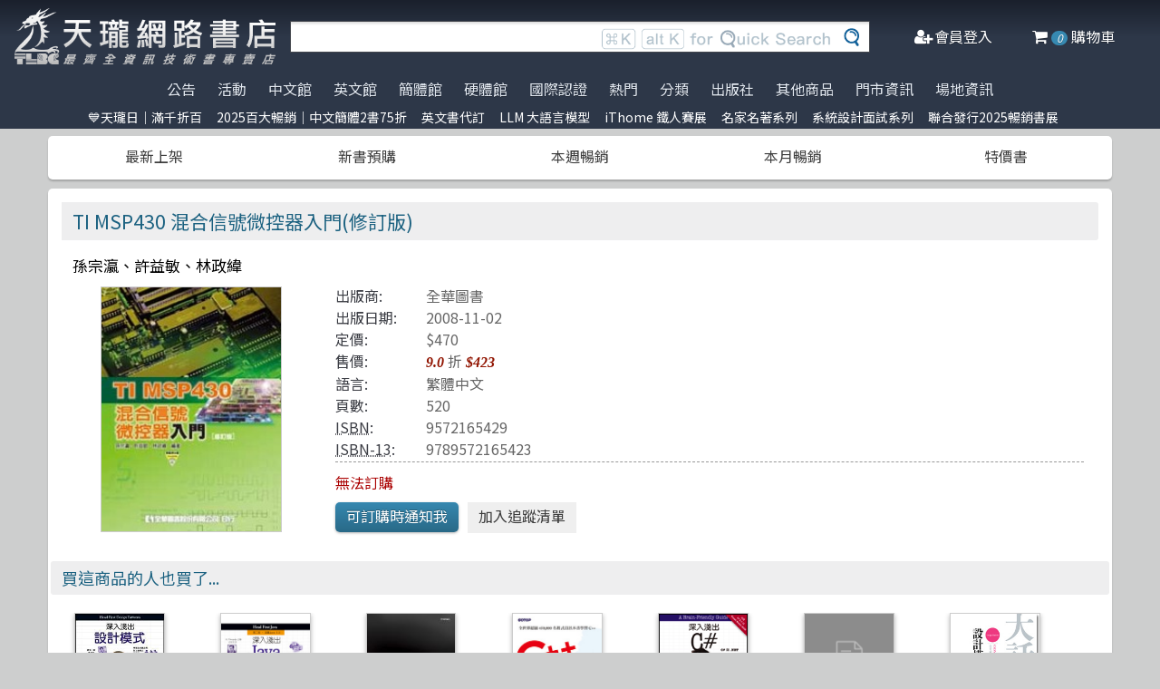

--- FILE ---
content_type: text/html; charset=utf-8
request_url: https://www.tenlong.com.tw/products/9789572165423?list_name=rd
body_size: 20869
content:
<!DOCTYPE html>
<html lang="zh-Hant-TW" class="no-js">
<head prefix="og: http://ogp.me/ns# fb: http://ogp.me/ns/fb# product: http://ogp.me/ns/product#">
    <meta charset="utf-8">
    <meta http-equiv="X-UA-Compatible" content="IE=edge,chrome=1">
    <title>TI MSP430 混合信號微控器入門(修訂版) | 天瓏網路書店</title>
    <meta name="csrf-param" content="authenticity_token" />
<meta name="csrf-token" content="1FnXDr/7jMq/SiUFLSHqldxZi+fMKxoQg1SSIL2lGK8L/cfQC0/5YI5BlOG19O4n0K24Vl7FvV5tp7sns3ewjw==" />
    
    <link rel="preconnect" href="https://fonts.gstatic.com/" crossorigin>
    <meta name="viewport" content="width=device-width, initial-scale=1, shrink-to-fit=no">
    <link rel="shortcut icon" href="/favicon.ico">
    <link rel="apple-touch-icon" href="/images/logo-simple.png">
    <link rel="manifest" href="/manifest.json">
    <link href="https://fonts.googleapis.com/css?family=Noto+Sans+TC&display=swap" rel="stylesheet">
    <meta name="mobile-web-app-capable" content="yes">
    <meta name="apple-mobile-web-app-capable" content="yes">
    <meta name="application-name" content="天瓏書店">
    <meta name="apple-mobile-web-app-title" content="天瓏書店">
    <meta name="msapplication-starturl" content="/">
      <script type="application/ld+json">
  {"@context":"http://schema.org","@type":"Book","additionalType":"Product","url":"https://www.tenlong.com.tw/products/9789572165423","name":"TI MSP430 混合信號微控器入門(修訂版)","description":"探索TI MSP430混合信號微控器的入門指南，提供詳細實驗、電路圖及程式碼，助您掌握嵌入式應用技巧 | 書名：TI MSP430 混合信號微控器入門(修訂版)，ISBN：9572165429，作者：孫宗瀛、許益敏、林政緯，出版社：全華，出版日期：2008-11-02","author":"孫宗瀛、許益敏、林政緯","inLanguage":"Chinese","isbn":"9572165429","publisher":"全華","datePublished":"2008-11-02","image":"https://cf-assets1.tenlong.com.tw/images/47630/original/9789572165423.jpg","offers":{"@type":"Offer","availability":"http://schema.org/OutOfStock","price":423,"priceCurrency":"TWD"}}
</script>


    <meta name="keywords" content="MSP430, 混合信號微控器, 微控制器, 嵌入式應用, 電路圖, 程式碼, 天瓏網路書店">
<meta name="description" content="探索TI MSP430混合信號微控器的入門指南，提供詳細實驗、電路圖及程式碼，助您掌握嵌入式應用技巧 | 書名：TI MSP430 混合信號微控器入門(修訂版)，ISBN：9572165429，作者：孫宗瀛、許益敏、林政緯，出版社：全華，出版日期：2008-11-02">
<link rel="canonical" href="https://www.tenlong.com.tw/products/9789572165423" />
<meta property="fb:app_id" content="1810701175883957" />
<meta property="og:site_name" content="天瓏網路書店" />
<meta property="og:type" content="product" />
<meta property="og:locale" content="zh_TW" />
<meta property="og:title" content="天瓏網路書店 | TI MSP430 混合信號微控器入門(修訂版)" />
<meta property="og:description" content="探索TI MSP430混合信號微控器的入門指南，提供詳細實驗、電路圖及程式碼，助您掌握嵌入式應用技巧 | 書名：TI MSP430 混合信號微控器入門(修訂版)，ISBN：9572165429，作者：孫宗瀛、許益敏、林政緯，出版社：全華，出版日期：2008-11-02" />
<meta property="og:image" content="https://cf-assets1.tenlong.com.tw/images/47630/original/9789572165423.jpg" />
<meta property="og:url" content="https://www.tenlong.com.tw/products/9789572165423" />
<meta property="product:ean" content="9789572165423" />
<meta property="product:isbn" content="9572165429" />
<meta property="product:sale_price:amount" content="423" />
<meta property="product:sale_price:currency" content="TWD" />
<meta property="product:retailer_title" content="天瓏資訊圖書" />
<meta property="product:availability" content="oos" />
<meta property="product:condition" content="new" />
    <!--[if lt IE 9]>
      <script src="//cdnjs.cloudflare.com/ajax/libs/html5shiv/3.7.3/html5shiv.min.js"></script>
    <![endif]-->
    <link rel="stylesheet" media="all" href="https://cf-www.tenlong.com.tw/assets/application-6343c9a76dd8d57c7cb7ae7de6b3e6af69a0a457c34f3c93034a96e8212b0e0c.css" />
    <!--[if lt IE 10]>
      <link rel="stylesheet" media="screen" href="https://cf-www.tenlong.com.tw/assets/ie-e3b0c44298fc1c149afbf4c8996fb92427ae41e4649b934ca495991b7852b855.css" />
    <![endif]-->
    
    <script src="https://cf-www.tenlong.com.tw/assets/application-171d42d5cccf0698c4bc3f64557e0067fc399cc120810ad9924029c8b6c8f14d.js"></script>
    <link rel="stylesheet" media="screen" href="https://cf-www.tenlong.com.tw/packs/css/application-642eee9d.css" />
    <script src="https://cf-www.tenlong.com.tw/packs/js/application-6cdf20a78029f6b03d6b.js"></script>
    <!-- Google Tag Manager -->
    <script>(function(w,d,s,l,i){w[l]=w[l]||[];w[l].push({'gtm.start':
          new Date().getTime(),event:'gtm.js'});var f=d.getElementsByTagName(s)[0],
        j=d.createElement(s),dl=l!='dataLayer'?'&l='+l:'';j.async=true;j.src=
        'https://www.googletagmanager.com/gtm.js?id='+i+dl;f.parentNode.insertBefore(j,f);
    })(window,document,'script','dataLayer','GTM-W3N997');</script>
    <!-- End Google Tag Manager -->

    <script>
    !function(f,b,e,v,n,t,s){if(f.fbq)return;n=f.fbq=function(){n.callMethod?
    n.callMethod.apply(n,arguments):n.queue.push(arguments)};if(!f._fbq)f._fbq=n;
    n.push=n;n.loaded=!0;n.version='2.0';n.queue=[];t=b.createElement(e);t.async=!0;
    t.src=v;s=b.getElementsByTagName(e)[0];s.parentNode.insertBefore(t,s)}(window,
    document,'script','https://connect.facebook.net/en_US/fbevents.js');

      fbq('init', '557213394477621'); // Insert your pixel ID here.

    fbq('track', 'PageView');
    </script>
    <noscript><img height="1" width="1" style="display:none"
    src="https://www.facebook.com/tr?id=557213394477621&ev=PageView&noscript=1"
    /></noscript>

  <!-- Load Facebook SDK for JavaScript -->
  <div id="fb-root"></div>
  <script>
    window.fbAsyncInit = function() {
      FB.init({
        appId            : '1810701175883957',
        autoLogAppEvents : true,
        xfbml            : true,
        version          : 'v3.2'
      });
    };

    (function(d, s, id) {
    var js, fjs = d.getElementsByTagName(s)[0];
    if (d.getElementById(id)) return;
    js = d.createElement(s); js.id = id;
    js.src = 'https://connect.facebook.net/zh_TW/sdk/xfbml.customerchat.js';
    fjs.parentNode.insertBefore(js, fjs);
  }(document, 'script', 'facebook-jssdk'));</script>
  <script>
  if ('serviceWorker' in navigator) {
    window.addEventListener('load', () => {
      navigator.serviceWorker.register('/sw.js?v=3');
    });
  }
  </script>
</head>

<!-- 節慶造型背景
<body class="bg-fixed bg-cover" style="background-image: url(/images/background_02.jpg)">
-->

<body>
  <div class="hidden bg-gray-900 bg-opacity-75 w-full h-full z-50 flex justify-center items-center " id="key-event">
    <div class="top-search rounded-xl bg-white w-2/3 mx-auto p-4 flex-col justify-center items-center" id="key-event-search">
      <button class="key-esc btn-1" id="key-esc">ESC</button>
      <div class="w-5/6 m-6 mx-auto">
        <form action="/search" accept-charset="UTF-8" method="get"><input name="utf8" type="hidden" value="&#x2713;" />
          <input type="text" name="keyword" id="keyword" class="input-text w-full" placeholder="想找找什麼呢？" />
          <input type="hidden" name="sort" id="sort" />
          <input type="hidden" name="display" id="display" />

          <ul class="flex justify-evenly mt-3 serach-checkbox-group">
            <li class="">
              <input type="checkbox" name="langs[]" id="all" value="all">
              <label for="all">全部</label>
            </li>
            <li class="">
              <input type="checkbox" name="langs[]" id="zh_tw" value="zh_tw">
              <label for="zh_tw">繁體書</label>
            </li>
            <li class="">
              <input type="checkbox" name="langs[]" id="zh_cn" value="zh_cn">
              <label for="zh_cn">簡體書</label>
            </li>
            <li class="">
              <input type="checkbox" name="langs[]" id="en" value="en">
              <label for="en">英文書</label>
            </li>
            <li class="">
              <input type="checkbox" name="langs[]" id="hw" value="hw">
              <label for="hw">硬體</label>
            </li>
          </ul>

          <div class="my-4 gap-2 flex justify-center">
            <label>
              <input type="radio" name="availability" id="availability_stock" value="stock" /> 現貨有庫存
            </label>

            <label>
              <input type="radio" name="availability" id="availability_buyable" value="buyable" /> 可下單(含預購)
            </label>

            <label>
              <input type="radio" name="availability" id="availability_special_price" value="special_price" /> 特價書籍
            </label>

            <label>
              <input type="radio" name="availability" id="availability_all" value="all" /> 所有商品(含絕版)
            </label>
          </div>
          <div class="flex justify-center text-2xl">
            <button><input type="submit" name="commit" value="ENTER" class="btn" data-disable-with="ENTER" /></button>
          </div>
</form>      </div>

      <ul class="m-2 w-full gap-2 flex justify-center items-center mb-5">
        熱門搜尋：

          <form class="button_to" method="post" action="/search?keyword=%E5%8C%96%E5%AD%B8"><button data-tool-tip="化學" class="tooltip" type="submit">
            <p class="short-word">化學</p>
</button><input type="hidden" name="authenticity_token" value="0cSbgox14r8udxazpKxqe0wLEHw2uUJP+EU4AqSmZmLabVVt+8OZjyy+inQmUVCpGgwMPhtDiDLW/qR/ghmAIQ==" /></form>          <form class="button_to" method="post" action="/search?keyword=c%23"><button data-tool-tip="c#" class="tooltip" type="submit">
            <p class="short-word">c#</p>
</button><input type="hidden" name="authenticity_token" value="drA8tfupQ2/RozZRgf0qHNDIdIlZyz3rZzEz/2AJEpV9GfJajB84X9NqqpYDABDOhs9oy3Qx95ZJiq+CRrb01g==" /></form>          <form class="button_to" method="post" action="/search?keyword=c%2B%2B"><button data-tool-tip="c++" class="tooltip" type="submit">
            <p class="short-word">c++</p>
</button><input type="hidden" name="authenticity_token" value="f+w0Y5XwaoU0Bk9F7Lf10+52IVE4vqKwI0f66L5Drxx0RfqM4kYRtTbP04JuSs8BuHE9ExVEaM0N/GaVmPxJXw==" /></form>          <form class="button_to" method="post" action="/search?keyword=2"><button data-tool-tip="2" class="tooltip" type="submit">
            <p class="short-word">2</p>
</button><input type="hidden" name="authenticity_token" value="5lehyGmGVQKhQyexDknRgA/J+02BH1qDmtpKormxtljt/m8nHjAuMqOKu3aMtOtSWc7nD6zlkP60Ydbfnw5QGw==" /></form>          <form class="button_to" method="post" action="/search?keyword=%EF%BC%AAava"><button data-tool-tip="Ｊava" class="tooltip" type="submit">
            <p class="short-word">Ｊava</p>
</button><input type="hidden" name="authenticity_token" value="TdlgByqwzbeUwe4yx1ORDc3ANF/9kr9Fat4p4gdt9P9GcK7oXQa2h5YIcvVFrqvfm8coHdBodThEZbWfIdISvA==" /></form>      </ul>
      <ul class="m-2 w-full gap-2 flex justify-center items-center">
        近期搜尋：

      </ul>

    </div>
  </div>
    <!-- Google Tag Manager (noscript) -->
  <noscript><iframe src="https://www.googletagmanager.com/ns.html?id=GTM-W3N997"
                    height="0" width="0" style="display:none;visibility:hidden"></iframe></noscript>
  <!-- End Google Tag Manager (noscript) -->

<div class="blur-bg">

  <nav class="center-container">
    <nav class="grid grid-cols-12 bg-gradient-to-b from-gray-900 via-gray-800 to-gray-800 w-full items-center">

      <a href="/" class="hidden xl:block col-span-3 bg-contain bg-no-repeat bg-center h-16 my-2 mx-4" style="background-image: url(/images/logo33.png)"></a>

      <a href="/" class="hidden sm:block xl:hidden col-span-3 bg-contain bg-no-repeat bg-center h-10 m-2" style="background-image: url(/images/logo27.png)"></a>

      <a href="/" class="block sm:hidden xl:hidden col-span-2 bg-contain bg-no-repeat bg-center h-10 m-2" style="background-image: url(/images/logo06.png)"></a>

      <div class="top-search col-span-6 relative">
        <form action="/search" accept-charset="UTF-8" method="get"><input name="utf8" type="hidden" value="&#x2713;" />
          <input type="text" name="keyword" id="keyword" class="input-text w-full" />
          <div class="quick-search hidden lg:flex absolute top-0 right-0 p-1 mr-8">
            <img class="h-6 mx-1 mt-1" src="../images/quicksearch03.png" alt="">
          </div>
          <button class="top-search-btn absolute right-0 border-collapse p-2">
            <img class="h-5 mx-1" src="../images/search-button02.png" alt="">
          </button>
</form>      </div>


      <ul class="right-menu col-span-4 sm:col-span-3 flex justify-evenly text-white">
        <li class="">
          <li class="flex justify-end xl:hidden">
            <a class="menu-btn text-white cursor-pointer" id="menu-btn">
              <i class="fa fa-list text-2xl"></i>
              <span class="hidden xl:inline-block">選單</span>
            </a>
              <div class="dropdown transition-all bg-white text-center text-tl_blue text-base w-3/4 sm:w-1/3 md:w-1/3 h-screen z-50 relative " id="dropdown">
                <ul class="tree-menu">
                  <li class="relative">
                    <a href="#" class="block dropdown-main-menu">
                      <span>公告</span>
                    </a>
                    <ul class="sub-menu text-tl_blue h-screen bg-white">
                      <li class="back-to-last">
                        <a href="#">回到上一頁</a>
                      </li>
                        <li class="text-tl_blue"><a href="/announcements/314">門市營業客服時間調整</a></li>
                        <li class="text-tl_blue"><a href="/announcements/313">到店取貨新功能上線</a></li>
                        <li class="text-tl_blue"><a href="/announcements/310">※進口書籍到貨延誤公告※</a></li>
                        <li class="text-tl_blue"><a href="/announcements/307">※電子發票使用說明※</a></li>
                        <li class="text-tl_blue"><a href="/announcements/305">天瓏行動會員卡上線囉！</a></li>
                        <li class="text-tl_blue"><a href="/announcements/302">※詐騙提醒公告 請勿受騙※</a></li>
                    </ul>
                  </li>

                  <li>
                    <a href="#" class="block dropdown-main-menu">
                      活動
                    </a>
                    <ul class="sub-menu">
                    <li class="back-to-last"><a href="#">回到上一頁</a></li>
                        <li class="text-tl_blue"><a href="/events/2026-tenlongdays-jan">天瓏日｜滿千折百</a></li>
                        <li class="text-tl_blue"><a href="/events/2025-top100">2025百大暢銷｜中文簡體2書75折</a></li>
                        <li class="text-tl_blue"><a href="/events/enservice">服務｜代訂英文書</a></li>
                        <li class="text-tl_blue"><a href="/events/llm-2024">LLM 大語言模型</a></li>
                        <li class="text-tl_blue"><a href="/events/2025-20">iThome 鐵人賽展</a></li>
                        <li class="text-tl_blue"><a href="/events/famous-classics-20">名家名著系列</a></li>
                        <li class="text-tl_blue"><a href="/events/system-design-interview">系統設計面試系列</a></li>
                        <li class="text-tl_blue"><a href="/events/202512-united">聯合發行2025暢銷書展</a></li>
                    </ul>
                  </li>

                  <li>
                    <a href="#" class="block dropdown-main-menu">
                      熱門
                    </a>
                    <ul class="sub-menu">
                    <li class="back-to-last"><a href="#">回到上一頁</a></li>
                        <li class="text-tl_blue">
                          <a href="/categories/ai-coding">AI Coding</a>
                        </li>
                        <li class="text-tl_blue">
                          <a href="/categories/llm">Large language model</a>
                        </li>
                        <li class="text-tl_blue">
                          <a href="/categories/chatgpt">ChatGPT</a>
                        </li>
                        <li class="text-tl_blue">
                          <a href="/categories/python">Python</a>
                        </li>
                        <li class="text-tl_blue">
                          <a href="/categories/machine-learning">Machine Learning</a>
                        </li>
                        <li class="text-tl_blue">
                          <a href="/categories/deep-learning">DeepLearning</a>
                        </li>
                        <li class="text-tl_blue">
                          <a href="/categories/linux">Linux</a>
                        </li>
                        <li class="text-tl_blue">
                          <a href="/categories/prompt-engineering">Prompt Engineering</a>
                        </li>
                        <li class="text-tl_blue">
                          <a href="/categories/c++">C++ 程式語言</a>
                        </li>
                        <li class="text-tl_blue">
                          <a href="/categories/design-patterns">Design Pattern </a>
                        </li>
                        <li class="text-tl_blue">
                          <a href="/categories/devops">DevOps</a>
                        </li>
                        <li class="text-tl_blue">
                          <a href="/categories/unit-test">Unit Test 單元測試</a>
                        </li>
                        <li class="text-tl_blue">
                          <a href="/categories/test-driven-development">TDD 測試導向開發</a>
                        </li>
                        <li class="text-tl_blue">
                          <a href="/categories/agile">Agile Software</a>
                        </li>
                        <li class="text-tl_blue">
                          <a href="/categories/penetration-test">Penetration-test</a>
                        </li>
                        <li class="text-tl_blue">
                          <a href="/categories/microservices">Microservices 微服務</a>
                        </li>
                        <li class="text-tl_blue">
                          <a href="/categories/javascript">JavaScript</a>
                        </li>
                        <li class="text-tl_blue">
                          <a href="/categories/reinforcement-learning">Reinforcement</a>
                        </li>
                        <li class="text-tl_blue">
                          <a href="/categories/vuejs">Vue.js</a>
                        </li>
                        <li class="text-tl_blue">
                          <a href="/categories/langchain">LangChain</a>
                        </li>
                        <li class="text-tl_blue">
                          <a href="/categories/image-recognition">影像辨識 Image-recognition</a>
                        </li>
                        <li class="text-tl_blue">
                          <a href="/categories/c">C 程式語言</a>
                        </li>
                        <li class="text-tl_blue">
                          <a href="/categories/game-design">遊戲設計 Game-design</a>
                        </li>
                        <li class="text-tl_blue">
                          <a href="/categories/semicondutor">半導體</a>
                        </li>
                        <li class="text-tl_blue">
                          <a href="/categories/levelup">Engineer self-growth</a>
                        </li>
                        <li class="text-tl_blue">
                          <a href="/categories/computer-vision">Computer Vision</a>
                        </li>
                        <li class="text-tl_blue">
                          <a href="/categories/robots">機器人製作 Robots</a>
                        </li>
                        <li class="text-tl_blue">
                          <a href="/categories/trading">程式交易 Trading</a>
                        </li>
                        <li class="text-tl_blue">
                          <a href="/categories/raspberry-pi">Raspberry Pi</a>
                        </li>
                        <li class="text-tl_blue">
                          <a href="/categories/rust">Rust 語言</a>
                        </li>
                        <li class="text-tl_blue">
                          <a href="/categories/nlp">Natural Language Processing</a>
                        </li>
                        <li class="text-tl_blue">
                          <a href="/categories/hack">駭客 Hack</a>
                        </li>
                        <li class="text-tl_blue">
                          <a href="/categories/c%23">C#</a>
                        </li>
                        <li class="text-tl_blue">
                          <a href="/categories/computer-networks">Computer-networks</a>
                        </li>
                        <li class="text-tl_blue">
                          <a href="/categories/data-visualization">Data-visualization</a>
                        </li>
                        <li class="text-tl_blue">
                          <a href="/categories/docker">Docker</a>
                        </li>
                        <li class="text-tl_blue">
                          <a href="/categories/esp32">ESP32</a>
                        </li>
                        <li class="text-tl_blue">
                          <a href="/categories/refactoring">Refactoring</a>
                        </li>
                        <li class="text-tl_blue">
                          <a href="/categories/data-mining">Data-mining</a>
                        </li>
                        <li class="text-tl_blue">
                          <a href="/categories/version-control">Version Control</a>
                        </li>
                    </ul>
                  </li>

                  <li>
                    <a href="#" class="block dropdown-main-menu">
                      <span>分類</span>
                    </a>
                    <ul class="sub-menu text-tl_blue">
                    <li class="back-to-last"><a href="#">回到上一頁</a></li>
                      <li><a href="/categories">全部分類</a></li>
                          <li><a href="/categories/data-science">Data Science</a></li>
                          <li><a href="/categories/electronics-all">電子電路電機類</a></li>
                          <li><a href="/categories/ai">人工智慧</a></li>
                          <li><a href="/categories/embedded-system">嵌入式系統</a></li>
                          <li><a href="/categories/software-architecture">軟體架構</a></li>
                          <li><a href="/categories/cloud-computing">雲端運算</a></li>
                          <li><a href="/categories/software-engineering">軟體工程</a></li>
                          <li><a href="/categories/software-testing">軟體測試</a></li>
                          <li><a href="/categories/career">職涯發展</a></li>
                          <li><a href="/categories/front-end">前端開發</a></li>
                          <li><a href="/categories/web-design">網頁設計</a></li>
                          <li><a href="/categories/web-development">網站開發</a></li>
                          <li><a href="/categories/ui-ux">UI/UX</a></li>
                          <li><a href="/categories/mobile-app">行動軟體開發</a></li>
                          <li><a href="/categories/database">資料庫</a></li>
                          <li><a href="/categories/system-programming">系統開發</a></li>
                          <li><a href="/categories/distributed-systems">分散式架構</a></li>
                          <li><a href="/categories/quantum-computer">量子電腦</a></li>
                          <li><a href="/categories/programming-languages">程式語言</a></li>
                          <li><a href="/categories/game-development">遊戲開發設計</a></li>
                          <li><a href="/categories/computer-science">資訊科學</a></li>
                          <li><a href="/categories/computer-security">資訊安全</a></li>
                          <li><a href="/categories/iot">物聯網 IoT</a></li>
                          <li><a href="/categories/adobe">Adobe 軟體應用</a></li>
                          <li><a href="/categories/office">Office 系列</a></li>
                          <li><a href="/categories/java-all">Java</a></li>
                          <li><a href="/categories/microsoft">微軟技術</a></li>
                          <li><a href="/categories/blockchain-and-fintech">區塊鏈與金融科技</a></li>
                          <li><a href="/categories/network-communications">網路通訊</a></li>
                          <li><a href="/categories/business">商業管理類</a></li>
                          <li><a href="/categories/mathematics">數學</a></li>
                          <li><a href="/categories/visual-design">視覺影音設計</a></li>
                          <li><a href="/categories/others">其他</a></li>
                          <li><a href="/categories/children">兒童專區</a></li>
                          <li><a href="/categories/cad">製圖軟體應用</a></li>
                          <li><a href="/categories/science-technology">理工類</a></li>
                    </ul>
                  </li>
                  <li><a class="block" href="/tw">中文館</a></li>
                  <li><a class="block" href="/en">英文館</a></li>
                  <li><a class="block" href="/cn">簡體館</a></li>
                  <li><a class="block" href="/hw">硬體館</a></li>
                  <li><a class="block" href="/international_certifications">國際認證</a></li>

                  <li>
                    <a href="#" class="block dropdown-main-menu">
                      出版社
                    </a>
                    <ul class="sub-menu">
                    <li class="back-to-last"><a href="#">回到上一頁</a></li>
                    <li><a href="/publishers">更多出版社</a></li>

                      <li><a href="/publishers/4">碁峰資訊</a></li>
                      <li><a href="/publishers/8">旗標</a></li>
                      <li><a href="/publishers/9">全華圖書</a></li>
                      <li><a href="/publishers/14">博碩 </a></li>
                      <li><a href="/publishers/15">歐萊禮 </a></li>
                      <li><a href="/publishers/192">經緯文化 </a></li>
                      <li><a href="/publishers/199">五南</a></li>
                      <li><a href="/publishers/226">高立</a></li>
                      <li><a href="/publishers/229">滄海</a></li>
                      <li><a href="/publishers/274">人民郵電 </a></li>
                      <li><a href="/publishers/276">電子工業 </a></li>
                      <li><a href="/publishers/279">清華大學 </a></li>
                      <li><a href="/publishers/284">機械工業 </a></li>
                      <li><a href="/publishers/A01">深智</a></li>
                      <li><a href="/publishers/0629">高思數位網路</a></li>
                    </ul>
                  </li>

                  <li>
                    <a href="#" class="block dropdown-main-menu">
                      其他商品
                    </a>
                    <ul class="sub-menu">
                    <li class="back-to-last"><a href="#">回到上一頁</a></li>
                    <li class="faq"><a href="/hw">電子開發板</a></li>
                    <li class="faq"><a href="/specials">特價書籍</a></li>
                    <li class="faq"><a href="/foreign">暢銷外文書</a></li>

                        <li><a href="/lists/1142">IT手工壁畫</a></li>
                        <li><a href="/lists/1043">阿喵周邊商品</a></li>
                        <li><a href="/lists/999">HITCON</a></li>
                        <li><a href="/lists/971">IT馬克杯</a></li>
                        <li><a href="/lists/970">IT狗精品區</a></li>
                        <li><a href="/lists/944">IT T-shirt</a></li>
                        <li><a href="/lists/624">商管科普推薦書</a></li>
                        <li><a href="/lists/587">Make 國際中文版</a></li>
                        <li><a href="/lists/586">機器人雜誌 ROBOCON Magazine</a></li>
                        <li><a href="/lists/585">Circuit Cellar 嵌入式科技 國際中文版</a></li>
                        <li><a href="/lists/584">創客‧自造者工作坊</a></li>
                    </ul>
                  </li>
                  <li><a class="block" href="/about">門市資訊</a></li>
                  <li><a class="block" href="/codingspace">場地資訊</a></li>
                </ul>
              </div>
          </li>
        </li>

        <div class="side-menu-bg"></div>
        <button class="member-close-btn hidden focus:outline-none hover:bg-blue-600 text-lg btn-position cursor-pointer text-gray-500 rounded border border-solid border-tl_blue bg-tl_blue w-10 h-10 leading-10">Xx</button>
        <li class="alternative-main-menu">
          <a href="#">
            <i class="fa fa-bars"></i>
            <span class="hide"></span>
          </a>
        </li>
          <li class="log-in">
            <a href="/users/sign_in">
              <i class="fa fa-user-plus"></i>
              <span class="hidden xl:inline-block">會員登入</span>
</a>          </li>

        <li class="">
          <a href="/cart?cart_type=auto">
            <span class="hidden sm:inline-block"><i class="fa fa-shopping-cart "></i></span>
            <i class="cart-quantity text-white">0</i>
            <span class="hidden xl:inline-block">購物車</span>
</a>        </li>
      </ul>

    </nav>
  </nav>

  <nav class="top-nav hidden xl:flex justify-center items-start bg-gradient-to-b from-gray-800 via-gray-800 to-gray-800 text-gray-300 w-full">
    <ul class="main-menu">
      <li class="member-menu">
        <a href="#">
          <span>公告</span>
        </a>
        <ul class="category-list">
            <li class="text-tl_blue"><a href="/announcements/314">門市營業客服時間調整</a></li>
            <li class="text-tl_blue"><a href="/announcements/313">到店取貨新功能上線</a></li>
            <li class="text-tl_blue"><a href="/announcements/310">※進口書籍到貨延誤公告※</a></li>
            <li class="text-tl_blue"><a href="/announcements/307">※電子發票使用說明※</a></li>
            <li class="text-tl_blue"><a href="/announcements/305">天瓏行動會員卡上線囉！</a></li>
            <li class="text-tl_blue"><a href="/announcements/302">※詐騙提醒公告 請勿受騙※</a></li>
        </ul>
      </li>

      <li class="member-menu">
        <a href="#">
          <span>活動</span>
        </a>
        <ul class="category-list">
            <li class="text-tl_blue"><a href="/events/2026-tenlongdays-jan">天瓏日｜滿千折百</a></li>
            <li class="text-tl_blue"><a href="/events/2025-top100">2025百大暢銷｜中文簡體2書75折</a></li>
            <li class="text-tl_blue"><a href="/events/enservice">服務｜代訂英文書</a></li>
            <li class="text-tl_blue"><a href="/events/llm-2024">LLM 大語言模型</a></li>
            <li class="text-tl_blue"><a href="/events/2025-20">iThome 鐵人賽展</a></li>
            <li class="text-tl_blue"><a href="/events/famous-classics-20">名家名著系列</a></li>
            <li class="text-tl_blue"><a href="/events/system-design-interview">系統設計面試系列</a></li>
            <li class="text-tl_blue"><a href="/events/202512-united">聯合發行2025暢銷書展</a></li>
        </ul>
      </li>

      <li class=""><a href="/tw">中文館</a></li>
      <li class=""><a href="/en">英文館</a></li>
      <li class=""><a href="/cn">簡體館</a></li>
      <li class=""><a href="/hw">硬體館</a></li>
      <li class=""><a href="/international_certifications">國際認證</a></li>

        <li>
          <a href="#">
            <span>熱門</span>
          </a>
          <ul class="category-list">
              <li class="text-tl_blue">
                <a href="/categories/ai-coding">AI Coding</a>
              </li>
              <li class="text-tl_blue">
                <a href="/categories/llm">Large language model</a>
              </li>
              <li class="text-tl_blue">
                <a href="/categories/chatgpt">ChatGPT</a>
              </li>
              <li class="text-tl_blue">
                <a href="/categories/python">Python</a>
              </li>
              <li class="text-tl_blue">
                <a href="/categories/machine-learning">Machine Learning</a>
              </li>
              <li class="text-tl_blue">
                <a href="/categories/deep-learning">DeepLearning</a>
              </li>
              <li class="text-tl_blue">
                <a href="/categories/linux">Linux</a>
              </li>
              <li class="text-tl_blue">
                <a href="/categories/prompt-engineering">Prompt Engineering</a>
              </li>
              <li class="text-tl_blue">
                <a href="/categories/c++">C++ 程式語言</a>
              </li>
              <li class="text-tl_blue">
                <a href="/categories/design-patterns">Design Pattern </a>
              </li>
              <li class="text-tl_blue">
                <a href="/categories/devops">DevOps</a>
              </li>
              <li class="text-tl_blue">
                <a href="/categories/unit-test">Unit Test 單元測試</a>
              </li>
              <li class="text-tl_blue">
                <a href="/categories/test-driven-development">TDD 測試導向開發</a>
              </li>
              <li class="text-tl_blue">
                <a href="/categories/agile">Agile Software</a>
              </li>
              <li class="text-tl_blue">
                <a href="/categories/penetration-test">Penetration-test</a>
              </li>
              <li class="text-tl_blue">
                <a href="/categories/microservices">Microservices 微服務</a>
              </li>
              <li class="text-tl_blue">
                <a href="/categories/javascript">JavaScript</a>
              </li>
              <li class="text-tl_blue">
                <a href="/categories/reinforcement-learning">Reinforcement</a>
              </li>
              <li class="text-tl_blue">
                <a href="/categories/vuejs">Vue.js</a>
              </li>
              <li class="text-tl_blue">
                <a href="/categories/langchain">LangChain</a>
              </li>
              <li class="text-tl_blue">
                <a href="/categories/image-recognition">影像辨識 Image-recognition</a>
              </li>
              <li class="text-tl_blue">
                <a href="/categories/c">C 程式語言</a>
              </li>
              <li class="text-tl_blue">
                <a href="/categories/game-design">遊戲設計 Game-design</a>
              </li>
              <li class="text-tl_blue">
                <a href="/categories/semicondutor">半導體</a>
              </li>
              <li class="text-tl_blue">
                <a href="/categories/levelup">Engineer self-growth</a>
              </li>
              <li class="text-tl_blue">
                <a href="/categories/computer-vision">Computer Vision</a>
              </li>
              <li class="text-tl_blue">
                <a href="/categories/robots">機器人製作 Robots</a>
              </li>
              <li class="text-tl_blue">
                <a href="/categories/trading">程式交易 Trading</a>
              </li>
              <li class="text-tl_blue">
                <a href="/categories/raspberry-pi">Raspberry Pi</a>
              </li>
              <li class="text-tl_blue">
                <a href="/categories/rust">Rust 語言</a>
              </li>
              <li class="text-tl_blue">
                <a href="/categories/nlp">Natural Language Processing</a>
              </li>
              <li class="text-tl_blue">
                <a href="/categories/hack">駭客 Hack</a>
              </li>
              <li class="text-tl_blue">
                <a href="/categories/c%23">C#</a>
              </li>
              <li class="text-tl_blue">
                <a href="/categories/computer-networks">Computer-networks</a>
              </li>
              <li class="text-tl_blue">
                <a href="/categories/data-visualization">Data-visualization</a>
              </li>
              <li class="text-tl_blue">
                <a href="/categories/docker">Docker</a>
              </li>
              <li class="text-tl_blue">
                <a href="/categories/esp32">ESP32</a>
              </li>
              <li class="text-tl_blue">
                <a href="/categories/refactoring">Refactoring</a>
              </li>
              <li class="text-tl_blue">
                <a href="/categories/data-mining">Data-mining</a>
              </li>
              <li class="text-tl_blue">
                <a href="/categories/version-control">Version Control</a>
              </li>
          </ul>
        </li>

        <li>
          <a href="#">
            <span>分類</span>
          </a>
          <ul class="category-list text-tl_blue">
            <li><a href="/categories">全部分類</a></li>
                <li><a href="/categories/data-science">Data Science</a></li>
                <li><a href="/categories/electronics-all">電子電路電機類</a></li>
                <li><a href="/categories/ai">人工智慧</a></li>
                <li><a href="/categories/embedded-system">嵌入式系統</a></li>
                <li><a href="/categories/software-architecture">軟體架構</a></li>
                <li><a href="/categories/cloud-computing">雲端運算</a></li>
                <li><a href="/categories/software-engineering">軟體工程</a></li>
                <li><a href="/categories/software-testing">軟體測試</a></li>
                <li><a href="/categories/career">職涯發展</a></li>
                <li><a href="/categories/front-end">前端開發</a></li>
                <li><a href="/categories/web-design">網頁設計</a></li>
                <li><a href="/categories/web-development">網站開發</a></li>
                <li><a href="/categories/ui-ux">UI/UX</a></li>
                <li><a href="/categories/mobile-app">行動軟體開發</a></li>
                <li><a href="/categories/database">資料庫</a></li>
                <li><a href="/categories/system-programming">系統開發</a></li>
                <li><a href="/categories/distributed-systems">分散式架構</a></li>
                <li><a href="/categories/quantum-computer">量子電腦</a></li>
                <li><a href="/categories/programming-languages">程式語言</a></li>
                <li><a href="/categories/game-development">遊戲開發設計</a></li>
                <li><a href="/categories/computer-science">資訊科學</a></li>
                <li><a href="/categories/computer-security">資訊安全</a></li>
                <li><a href="/categories/iot">物聯網 IoT</a></li>
                <li><a href="/categories/adobe">Adobe 軟體應用</a></li>
                <li><a href="/categories/office">Office 系列</a></li>
                <li><a href="/categories/java-all">Java</a></li>
                <li><a href="/categories/microsoft">微軟技術</a></li>
                <li><a href="/categories/blockchain-and-fintech">區塊鏈與金融科技</a></li>
                <li><a href="/categories/network-communications">網路通訊</a></li>
                <li><a href="/categories/business">商業管理類</a></li>
                <li><a href="/categories/mathematics">數學</a></li>
                <li><a href="/categories/visual-design">視覺影音設計</a></li>
                <li><a href="/categories/others">其他</a></li>
                <li><a href="/categories/children">兒童專區</a></li>
                <li><a href="/categories/cad">製圖軟體應用</a></li>
                <li><a href="/categories/science-technology">理工類</a></li>
          </ul>
        </li>


      <li class="">
        <a href="#">出版社</a>
        <ul class="category-list text-tl_blue">
            <li><a href="/publishers/4">碁峰資訊</a></li>
            <li><a href="/publishers/8">旗標</a></li>
            <li><a href="/publishers/9">全華圖書</a></li>
            <li><a href="/publishers/14">博碩 </a></li>
            <li><a href="/publishers/15">歐萊禮 </a></li>
            <li><a href="/publishers/192">經緯文化 </a></li>
            <li><a href="/publishers/199">五南</a></li>
            <li><a href="/publishers/226">高立</a></li>
            <li><a href="/publishers/229">滄海</a></li>
            <li><a href="/publishers/274">人民郵電 </a></li>
            <li><a href="/publishers/276">電子工業 </a></li>
            <li><a href="/publishers/279">清華大學 </a></li>
            <li><a href="/publishers/284">機械工業 </a></li>
            <li><a href="/publishers/A01">深智</a></li>
            <li><a href="/publishers/0629">高思數位網路</a></li>
          <li><a href="/publishers">更多出版社</a></li>
        </ul>
      </li>

        <li class="hidden sm:block">
          <a href="#">
            <span>其他商品</span>
          </a>
          <ul class="category-list text-tl_blue">
            <li class="faq"><a href="/hw">電子開發板</a></li>
            <li class="faq"><a href="/specials">特價書籍</a></li>
            <li class="faq"><a href="/foreign">暢銷外文書</a></li>
                <li><a href="/lists/1142">IT手工壁畫</a></li>
                <li><a href="/lists/1043">阿喵周邊商品</a></li>
                <li><a href="/lists/999">HITCON</a></li>
                <li><a href="/lists/971">IT馬克杯</a></li>
                <li><a href="/lists/970">IT狗精品區</a></li>
                <li><a href="/lists/944">IT T-shirt</a></li>
                <li><a href="/lists/624">商管科普推薦書</a></li>
                <li><a href="/lists/587">Make 國際中文版</a></li>
                <li><a href="/lists/586">機器人雜誌 ROBOCON Magazine</a></li>
                <li><a href="/lists/585">Circuit Cellar 嵌入式科技 國際中文版</a></li>
                <li><a href="/lists/584">創客‧自造者工作坊</a></li>
          </ul>
        </li>

        <li><a href="/about">門市資訊</a></li>
        <li><a href="/codingspace">場地資訊</a></li>
    </ul>
  </nav>

  <nav class="bg-gray-800 text-white hidden sm:block">
    <div class="keywords-list flex justify-center items-center p-1 text-xs sm:text-sm overflow-x-auto">
        <div class="mr-4"><a href="/events/2026-tenlongdays-jan">💙天瓏日｜滿千折百</a></div>
        <div class="mr-4"><a href="/events/2025-top100">2025百大暢銷｜中文簡體2書75折</a></div>
        <div class="mr-4"><a href="/events/enservice">英文書代訂</a></div>
        <div class="mr-4"><a href="/events/llm-2024">LLM 大語言模型</a></div>
        <div class="mr-4"><a href="/events/2025-20">iThome 鐵人賽展</a></div>
        <div class="mr-4"><a href="/events/famous-classics-20">名家名著系列</a></div>
        <div class="mr-4"><a href="/events/system-design-interview">系統設計面試系列</a></div>
        <div class="mr-4"><a href="/events/202512-united">聯合發行2025暢銷書展</a></div>
      </div>
  </nav>

  <div class="w-11/12 mt-2 mx-auto">

  </div>

  <div class="xl:w-11/12 mx-auto">
    <aside class="left-sidebar side-block">
        <div class="sidebox">

  <ul class="grid grid-cols-2 sm:grid-cols-5 gap-2">
    <a class="btn-1 m-1" href="/zh_tw/recent">最新上架</a>
    <a class="btn-1 m-1" href="/zh_tw/recent?stock=preorder">新書預購</a>
    <a class="btn-1 m-1" href="/zh_tw/recent_bestselling?range=7">本週暢銷</a>
    <a class="btn-1 m-1" href="/zh_tw/recent_bestselling?range=30">本月暢銷</a>

    <a class="btn-1 m-1" href="/tw/specials">特價書</a>
  </ul>
</div>


      

    </aside>
  </div>


  <div class="center-container">
    <div class="w-full sm:w-11/12 mx-auto">
      <div class="content-wrapper">
        <script>
fbq('track', 'ViewContent', {
  content_ids: ['44933'],
  content_type: 'product'
});
</script>
<script>
  $(document).ready(function () {
    $('.add-to-cart').click(function () {
      dataLayer.push({
        "event": "addToCart",
        "ecommerce": {
          "currencyCode": "TWD",
          "add": {
            "products": [{"id":"9789572165423","quantity":"1"}]
          }
        }
      });
    });
  });
</script>






<article class="content">
  <section>
    <div class="item-info">
      <div class="item-header">
        <h1 class="item-title">
          TI MSP430 混合信號微控器入門(修訂版)


        </h1>
        <h3 class="item-author">
          孫宗瀛、許益敏、林政緯
          
        </h3>
      </div>
      <div class="grid grid-cols-12">
        <div class="img-wrapper col-span-12 sm:col-span-4 lg:col-span-3 mx-auto">
          <a data-featherlight="https://cf-assets1.tenlong.com.tw/images/47630/original/9789572165423.jpg" href="#">
              <img width="200" alt="TI MSP430 混合信號微控器入門(修訂版)" src="https://cf-assets1.tenlong.com.tw/images/47630/medium/9789572165423.jpg" />
</a>

        </div>

        <ul class="item-sub-info col-span-12 sm:col-span-8 lg:col-span-9 sm:px-4">
            <li>
              <span class="info-title">
                  出版商:
              </span>
              <span class="info-content">
                  <a href="/publishers/9">全華圖書</a>
              </span>
            </li>

            <li>
              <span class="info-title">
                  出版日期:
              </span>
              <span class="info-content">2008-11-02</span>
            </li>


              <li>
                <span class="info-title">定價:</span>
                <span class="info-content">$470</span>
              </li>

            <li>
              <span class="info-title">售價:</span>
              <span class="info-content">
                <span class="pricing">9.0</span> 折
                <span class="pricing">$423</span>

              <span class="info-content">
            </li>




            
  <li>
    <span class="info-title">語言:</span>
    <span class="info-content">繁體中文</span>
  </li>

    <li>
      <span class="info-title">頁數:</span>
      <span class="info-content">520</span>
    </li>


  <li>
    <span class="info-title"><acronym title="International Standard Book Number">ISBN</acronym>:</span>
    <span class="info-content">9572165429</span>
  </li>

<li>
    <span class="info-title"><acronym title="European Article Number">ISBN-13</acronym>:</span>
    <span class="info-content">9789572165423</span>
</li>









          <div class="item-tools">
            <div class="flex">
              <p>
                無法訂購
              </p>

               <div class="item-sns pt-1 inline">

                  <!-- <span class="fb-like fb_iframe_widget" data-href="https://www.tenlong.com.tw/products/9789572165423" data-layout="button_count" data-action="like" data-size="small" data-show-faces="true" data-share="true"></span> -->
                </div>
            </div>

            <div>
              <form class="button_to" method="post" action="/products/subscribe/9789572165423"><input class="btn" type="submit" value="可訂購時通知我" /><input type="hidden" name="authenticity_token" value="6vm7830o+imtOl9AUDxpN5PP67WQRCp1kgaJIp/K+vKKZqtENA/oQlWLI9FZcWldGtOOLNseq6oLRmvHcIMq3A==" /></form>

                <form class="button_to" method="post" action="/wishlist?id=9789572165423"><input class="btn-1" type="submit" value="加入追蹤清單" /><input type="hidden" name="authenticity_token" value="VeXuO8WxdRnlLbwwOBi6IIEi4RbFDGif2gE/612eI4rDvCmCGToZGZkvyVv6gt/dKLpWszCOr3ZTZ9j3g+icpw==" /></form>
            </div>

          </div>
        </ul>
      </div>
    </div>


  </section>

    <section>

        <h2>買這商品的人也買了...</h2>
        <div class="book-list book-list-carousel">
          <div class="list-wrapper">
            <ul>
              <li>
                <a class="cover" href="/products/9789867794529?list_name=rd">
                  <img alt="深入淺出設計模式 (Head First Design Patterns)-cover" loading="lazy" src="https://cf-assets1.tenlong.com.tw/images/32306/medium/9867794524.jpg" />
                  <span class="buy" title="快速加入購物車"></span>
</a>                <div class="pricing">
                    <del>$880</del>

                    $695
                  <form class="button_to" method="post" action="/cart?id=9789867794529&amp;list_name=rd"><button class="add-to-cart ml-1 px-2 rounded text-tl_blue hover:text-white hover:bg-tl_blue bg-gray-200" type="submit">
                  <i class="fa fa-shopping-cart"></i>
</button><input type="hidden" name="authenticity_token" value="frcPzTmCjyb+HXI6EvtBKlhaBJar20JJtF+j004fiJVT/4aLBnSe8lBwlYNZ1V/LsI0BqQYHRaPX6uHVImn1xA==" /></form>                </div>

                <strong class="title">
                  <a title="深入淺出設計模式 (Head First Design Patterns)" href="/products/9789867794529?list_name=rd">深入淺出設計模式 (Head First Design Patterns)</a>
                </strong>
              </li>
              <li>
                <a class="cover" href="/products/9789867794604?list_name=rd">
                  <img alt="深入淺出 Java 程式設計, 2/e (Head First Java, 2/e)-cover" loading="lazy" src="https://cf-assets2.tenlong.com.tw/products/images/000/027/129/medium/9789867794604.jpg?1539660237" />
                  <span class="buy" title="快速加入購物車"></span>
</a>                <div class="pricing">
                    <del>$880</del>

                    $695
                  <form class="button_to" method="post" action="/cart?id=9789867794604&amp;list_name=rd"><button class="add-to-cart ml-1 px-2 rounded text-tl_blue hover:text-white hover:bg-tl_blue bg-gray-200" type="submit">
                  <i class="fa fa-shopping-cart"></i>
</button><input type="hidden" name="authenticity_token" value="zQh81OvqxzKpMPFFC+hRCPKTxwmJ/MEAwavLIbikamvgQPWS1BzW5gddFvxAxk/pGkTCNiQgxuqiHokn1NIXOg==" /></form>                </div>

                <strong class="title">
                  <a title="深入淺出 Java 程式設計, 2/e (Head First Java, 2/e)" href="/products/9789867794604?list_name=rd">深入淺出 Java 程式設計, 2/e (Head First Java, 2/e)</a>
                </strong>
              </li>
              <li>
                <a class="cover" href="/products/9789574424467?list_name=rd">
                  <img alt="SQL 語法範例辭典-cover" loading="lazy" src="https://cf-assets1.tenlong.com.tw/images/35528/medium/9789574424467.jpg" />
                  <span class="buy" title="快速加入購物車"></span>
</a>                <div class="pricing">
                    <del>$550</del>

                    $468
                  <form class="button_to" method="post" action="/cart?id=9789574424467&amp;list_name=rd"><button class="add-to-cart ml-1 px-2 rounded text-tl_blue hover:text-white hover:bg-tl_blue bg-gray-200" type="submit">
                  <i class="fa fa-shopping-cart"></i>
</button><input type="hidden" name="authenticity_token" value="0mSvk1N3Ka5qHDBJdpiqp2n7kPM07mwVgQlb9KsLARX/LCbVbIE4esRx1/A9trRGgSyVzJkya//ivBnyx318RA==" /></form>                </div>

                <strong class="title">
                  <a title="SQL 語法範例辭典" href="/products/9789574424467?list_name=rd">SQL 語法範例辭典</a>
                </strong>
              </li>
              <li>
                <a class="cover" href="/products/9789861546698?list_name=rd">
                  <img alt="C++ Primer, 4/e (中文版)-cover" loading="lazy" src="https://cf-assets1.tenlong.com.tw/images/42530/medium/9789861546698.jpg" />
                  <span class="buy" title="快速加入購物車"></span>
</a>                <div class="pricing">
                    <del>$990</del>

                    $891
                  <form class="button_to" method="post" action="/cart?id=9789861546698&amp;list_name=rd"><button class="add-to-cart ml-1 px-2 rounded text-tl_blue hover:text-white hover:bg-tl_blue bg-gray-200" type="submit">
                  <i class="fa fa-shopping-cart"></i>
</button><input type="hidden" name="authenticity_token" value="fAAukFJpL4hAwDuSDq+2JMckFClXzETjF61UkAWelTVRSKfWbZ8+XO6t3CtFgajFL/MRFvoQQwl0GBaWaejoZA==" /></form>                </div>

                <strong class="title">
                  <a title="C++ Primer, 4/e (中文版)" href="/products/9789861546698?list_name=rd">C++ Primer, 4/e (中文版)</a>
                </strong>
              </li>
              <li>
                <a class="cover" href="/products/9789866840203?list_name=rd">
                  <img alt="深入淺出 C# (Head First C#)-cover" loading="lazy" src="https://cf-assets1.tenlong.com.tw/images/44089/medium/9789866840203.gif" />
                  <span class="buy" title="快速加入購物車"></span>
</a>                <div class="pricing">
                    <del>$980</del>

                    $774
                  <form class="button_to" method="post" action="/cart?id=9789866840203&amp;list_name=rd"><button class="add-to-cart ml-1 px-2 rounded text-tl_blue hover:text-white hover:bg-tl_blue bg-gray-200" type="submit">
                  <i class="fa fa-shopping-cart"></i>
</button><input type="hidden" name="authenticity_token" value="zvHTAd4CwNbR7848ZVUz5b6Q9K4wHfTyHet4+ytrp1vjuVpH4fTRAn+CKYUuey0EVkfxkZ3B8xh+Xjr9Rx3aCg==" /></form>                </div>

                <strong class="title">
                  <a title="深入淺出 C# (Head First C#)" href="/products/9789866840203?list_name=rd">深入淺出 C# (Head First C#)</a>
                </strong>
              </li>
              <li>
                <a class="cover" href="/products/9780495383628?list_name=rd">
                  <img alt="Calculus, 6/e (Hardcover)-cover" loading="lazy" src="https://cf-www.tenlong.com.tw/images/noimg.png" />
                  <span class="buy" title="快速加入購物車"></span>
</a>                <div class="pricing">
                    <del>$1,120</del>

                    $1,098
                  <form class="button_to" method="post" action="/cart?id=9780495383628&amp;list_name=rd"><button class="add-to-cart ml-1 px-2 rounded text-tl_blue hover:text-white hover:bg-tl_blue bg-gray-200" type="submit">
                  <i class="fa fa-shopping-cart"></i>
</button><input type="hidden" name="authenticity_token" value="wvtmzZCieaoLhhfa6AY1bPpfjmJuiuQll+EfCCAofuzvs++Lr1RofqXr8GOjKCuNEoiLXcNW48/0VF0OTF4DvQ==" /></form>                </div>

                <strong class="title">
                  <a title="Calculus, 6/e (Hardcover)" href="/products/9780495383628?list_name=rd">Calculus, 6/e (Hardcover)</a>
                </strong>
              </li>
              <li>
                <a class="cover" href="/products/9789866761799?list_name=rd">
                  <img alt="大話設計模式-cover" loading="lazy" src="https://cf-assets1.tenlong.com.tw/images/49583/medium/9789866761799.jpg" />
                  <span class="buy" title="快速加入購物車"></span>
</a>                <div class="pricing">
                    <del>$620</del>

                    $490
                  <form class="button_to" method="post" action="/cart?id=9789866761799&amp;list_name=rd"><button class="add-to-cart ml-1 px-2 rounded text-tl_blue hover:text-white hover:bg-tl_blue bg-gray-200" type="submit">
                  <i class="fa fa-shopping-cart"></i>
</button><input type="hidden" name="authenticity_token" value="n6A0DzXBUpdjRY+SUJuzvy+UgVaW72GAWgGfh53AMgGy6L1JCjdDQ80oaCsbta1ex0OEaTszZmo5tN2B8bZPUA==" /></form>                </div>

                <strong class="title">
                  <a title="大話設計模式" href="/products/9789866761799?list_name=rd">大話設計模式</a>
                </strong>
              </li>
              <li>
                <a class="cover" href="/products/9789861815497?list_name=rd">
                  <img alt="Linux 程式設計教學手冊 (Beginning Linux Programming, 4/e)-cover" loading="lazy" src="https://cf-assets1.tenlong.com.tw/images/47202/medium/9789861815497.jpg" />
                  <span class="buy" title="快速加入購物車"></span>
</a>                <div class="pricing">
                    <del>$780</del>

                    $616
                  <form class="button_to" method="post" action="/cart?id=9789861815497&amp;list_name=rd"><button class="add-to-cart ml-1 px-2 rounded text-tl_blue hover:text-white hover:bg-tl_blue bg-gray-200" type="submit">
                  <i class="fa fa-shopping-cart"></i>
</button><input type="hidden" name="authenticity_token" value="RsnlbmQ+rcHUkcKih63jPcFaH1diG26CFv+qgWnxws9rgWwoW8i8FXr8JRvMg/3cKY0aaM/HaWh1SuiHBYe/ng==" /></form>                </div>

                <strong class="title">
                  <a title="Linux 程式設計教學手冊 (Beginning Linux Programming, 4/e)" href="/products/9789861815497?list_name=rd">Linux 程式設計教學手冊 (Beginning Linux Programming, 4/e)</a>
                </strong>
              </li>
              <li>
                <a class="cover" href="/products/9789862043387?list_name=rd">
                  <img alt="Linux 裝置驅動程式之開發詳解-cover" loading="lazy" src="https://cf-assets1.tenlong.com.tw/images/47660/medium/9789862043387.jpg" />
                  <span class="buy" title="快速加入購物車"></span>
</a>                <div class="pricing">
                    <del>$780</del>

                    $616
                  <form class="button_to" method="post" action="/cart?id=9789862043387&amp;list_name=rd"><button class="add-to-cart ml-1 px-2 rounded text-tl_blue hover:text-white hover:bg-tl_blue bg-gray-200" type="submit">
                  <i class="fa fa-shopping-cart"></i>
</button><input type="hidden" name="authenticity_token" value="10fOfD0faYLwESH98cgaTuqnfGJH/Xkj4kJ4LxlMpgf6D0c6Aul4Vl58xkS65gSvAnB5XeohfsmB9zopdTrbVg==" /></form>                </div>

                <strong class="title">
                  <a title="Linux 裝置驅動程式之開發詳解" href="/products/9789862043387?list_name=rd">Linux 裝置驅動程式之開發詳解</a>
                </strong>
              </li>
              <li>
                <a class="cover" href="/products/9789862011867?list_name=rd">
                  <img alt="Linux Device Driver Programming 驅動程式設計-cover" loading="lazy" src="https://cf-assets1.tenlong.com.tw/images/48388/medium/9789862011867.jpg" />
                  <span class="buy" title="快速加入購物車"></span>
</a>                <div class="pricing">
                    <del>$690</del>

                    $538
                  <form class="button_to" method="post" action="/cart?id=9789862011867&amp;list_name=rd"><button class="add-to-cart ml-1 px-2 rounded text-tl_blue hover:text-white hover:bg-tl_blue bg-gray-200" type="submit">
                  <i class="fa fa-shopping-cart"></i>
</button><input type="hidden" name="authenticity_token" value="syNSINXNmcSjzTg6Ft22Ik6+nRT1HhHsrTIcDSES7Bmea9tm6juIEA2g34Nd86jDpmmYK1jCFgbOh14LTWSRSA==" /></form>                </div>

                <strong class="title">
                  <a title="Linux Device Driver Programming 驅動程式設計" href="/products/9789862011867?list_name=rd">Linux Device Driver Programming 驅動程式設計</a>
                </strong>
              </li>
              <li>
                <a class="cover" href="/products/9789866482373?list_name=rd">
                  <img alt="精通 JavaScript + jQuery-cover" loading="lazy" src="https://cf-assets1.tenlong.com.tw/images/49619/medium/9789866482373.jpg" />
                  <span class="buy" title="快速加入購物車"></span>
</a>                <div class="pricing">
                    <del>$580</del>

                    $458
                  <form class="button_to" method="post" action="/cart?id=9789866482373&amp;list_name=rd"><button class="add-to-cart ml-1 px-2 rounded text-tl_blue hover:text-white hover:bg-tl_blue bg-gray-200" type="submit">
                  <i class="fa fa-shopping-cart"></i>
</button><input type="hidden" name="authenticity_token" value="usv6vsaPBSK6L+FhS4cwhu9DOfmW7ZeESqugqgpqkKCXg3P4+XkU9hRCBtgAqS5nB5Q8xjsxkG4pHuKsZhzt8Q==" /></form>                </div>

                <strong class="title">
                  <a title="精通 JavaScript + jQuery" href="/products/9789866482373?list_name=rd">精通 JavaScript + jQuery</a>
                </strong>
              </li>
              <li>
                <a class="cover" href="/products/9789866761874?list_name=rd">
                  <img alt="Google Android SDK  開發範例大全-cover" loading="lazy" src="https://cf-assets1.tenlong.com.tw/images/50210/medium/9789866761874.jpg" />
                  <span class="buy" title="快速加入購物車"></span>
</a>                <div class="pricing">
                    <del>$750</del>

                    $593
                  <form class="button_to" method="post" action="/cart?id=9789866761874&amp;list_name=rd"><button class="add-to-cart ml-1 px-2 rounded text-tl_blue hover:text-white hover:bg-tl_blue bg-gray-200" type="submit">
                  <i class="fa fa-shopping-cart"></i>
</button><input type="hidden" name="authenticity_token" value="X53JNo/4W8WvAmVNyhjCiItlJDk3GTCzmAGFN4Lm1/ly1UBwsA5KEQFvgvSBNtxpY7IhBprFN1n7tMcx7pCqqA==" /></form>                </div>

                <strong class="title">
                  <a title="Google Android SDK  開發範例大全" href="/products/9789866761874?list_name=rd">Google Android SDK  開發範例大全</a>
                </strong>
              </li>
              <li>
                <a class="cover" href="/products/9789862012390?list_name=rd">
                  <img alt="Windows Device Driver Programming 驅動程式設計-cover" loading="lazy" src="https://cf-assets1.tenlong.com.tw/images/51309/medium/9789862012390.jpg" />
                  <span class="buy" title="快速加入購物車"></span>
</a>                <div class="pricing">
                    <del>$650</del>

                    $507
                  <form class="button_to" method="post" action="/cart?id=9789862012390&amp;list_name=rd"><button class="add-to-cart ml-1 px-2 rounded text-tl_blue hover:text-white hover:bg-tl_blue bg-gray-200" type="submit">
                  <i class="fa fa-shopping-cart"></i>
</button><input type="hidden" name="authenticity_token" value="kCkR+ZqLzeUxdoEA1LmDZrmYwYhoEV5Q5m0Ae7F7Goe9YZi/pX3cMZ8bZrmfl52HUU/Et8XNWbqF2EJ93Q1n1g==" /></form>                </div>

                <strong class="title">
                  <a title="Windows Device Driver Programming 驅動程式設計" href="/products/9789862012390?list_name=rd">Windows Device Driver Programming 驅動程式設計</a>
                </strong>
              </li>
              <li>
                <a class="cover" href="/products/9789861819099?list_name=rd">
                  <img alt="精通 Objective-C 2.0 程式設計 (Programming in Objective-C 2.0, 2/e)-cover" loading="lazy" src="https://cf-assets1.tenlong.com.tw/images/55331/medium/9789861819099.jpg" />
                  <span class="buy" title="快速加入購物車"></span>
</a>                <div class="pricing">
                    <del>$680</del>

                    $537
                  <form class="button_to" method="post" action="/cart?id=9789861819099&amp;list_name=rd"><button class="add-to-cart ml-1 px-2 rounded text-tl_blue hover:text-white hover:bg-tl_blue bg-gray-200" type="submit">
                  <i class="fa fa-shopping-cart"></i>
</button><input type="hidden" name="authenticity_token" value="aWVyt4Lkt8NTvhTiBaDtCotUsGUVJNTh7bvKiuwONZJELfvxvRKmF/3T81tOjvPrY4O1Wrj40wuODoiMgHhIww==" /></form>                </div>

                <strong class="title">
                  <a title="精通 Objective-C 2.0 程式設計 (Programming in Objective-C 2.0, 2/e)" href="/products/9789861819099?list_name=rd">精通 Objective-C 2.0 程式設計 (Programming in Objective-C 2.0, 2/e)</a>
                </strong>
              </li>
              <li>
                <a class="cover" href="/products/9789861818511?list_name=rd">
                  <img alt="鳥哥的 Linux 私房菜－基礎學習篇, 3/e-cover" loading="lazy" src="https://cf-assets1.tenlong.com.tw/images/54351/medium/9789861818511.jpg" />
                  <span class="buy" title="快速加入購物車"></span>
</a>                <div class="pricing">
                    <del>$820</del>

                    $648
                  <form class="button_to" method="post" action="/cart?id=9789861818511&amp;list_name=rd"><button class="add-to-cart ml-1 px-2 rounded text-tl_blue hover:text-white hover:bg-tl_blue bg-gray-200" type="submit">
                  <i class="fa fa-shopping-cart"></i>
</button><input type="hidden" name="authenticity_token" value="Lo2fAsrKZq+6KPSNdrgqzrtj0sarw2ers2GCVk/l2CMDxRZE9Tx3exRFEzQ9ljQvU7TX+QYfYEHQ1MBQI5Olcg==" /></form>                </div>

                <strong class="title">
                  <a title="鳥哥的 Linux 私房菜－基礎學習篇, 3/e" href="/products/9789861818511?list_name=rd">鳥哥的 Linux 私房菜－基礎學習篇, 3/e</a>
                </strong>
              </li>
              <li>
                <a class="cover" href="/products/9789861818283?list_name=rd">
                  <img alt="程式設計師的自我修養－連結、載入、程式庫-cover" loading="lazy" src="https://cf-assets1.tenlong.com.tw/images/54527/medium/9789861818283.jpg" />
                  <span class="buy" title="快速加入購物車"></span>
</a>                <div class="pricing">
                    <del>$580</del>

                    $493
                  <form class="button_to" method="post" action="/cart?id=9789861818283&amp;list_name=rd"><button class="add-to-cart ml-1 px-2 rounded text-tl_blue hover:text-white hover:bg-tl_blue bg-gray-200" type="submit">
                  <i class="fa fa-shopping-cart"></i>
</button><input type="hidden" name="authenticity_token" value="fnqiQpbGtwdLQpgnLimt7GdKZgkxdt2WzJn1vJKvuIZTMisEqTCm0+Uvf55lB7MNj51jNpyq2nyvLLe6/tnF1w==" /></form>                </div>

                <strong class="title">
                  <a title="程式設計師的自我修養－連結、載入、程式庫" href="/products/9789861818283?list_name=rd">程式設計師的自我修養－連結、載入、程式庫</a>
                </strong>
              </li>
              <li>
                <a class="cover" href="/products/9789866348303?list_name=rd">
                  <img alt="Google Android SDK 開發範例大全 2-cover" loading="lazy" src="https://cf-assets1.tenlong.com.tw/images/55072/medium/9789866348303.jpg" />
                  <span class="buy" title="快速加入購物車"></span>
</a>                <div class="pricing">
                    <del>$890</del>

                    $703
                  <form class="button_to" method="post" action="/cart?id=9789866348303&amp;list_name=rd"><button class="add-to-cart ml-1 px-2 rounded text-tl_blue hover:text-white hover:bg-tl_blue bg-gray-200" type="submit">
                  <i class="fa fa-shopping-cart"></i>
</button><input type="hidden" name="authenticity_token" value="g2tvzDhRUwsVo6abzeMkAMyIP3cczY8Ms9dT8+X7dTeuI+aKB6dC37vOQSKGzTrhJF86SLERiObQYhH1iY0IZg==" /></form>                </div>

                <strong class="title">
                  <a title="Google Android SDK 開發範例大全 2" href="/products/9789866348303?list_name=rd">Google Android SDK 開發範例大全 2</a>
                </strong>
              </li>
              <li>
                <a class="cover" href="/products/9789866348341?list_name=rd">
                  <img alt="約耳趣談軟體－來自專案管理的現場實錄 (Joel on Software: And on Diverse and Occasionally Related Matters That Will Prove of Interest to Software Developers)-cover" loading="lazy" src="https://cf-assets1.tenlong.com.tw/images/56409/medium/9789866348341.jpg" />
                  <span class="buy" title="快速加入購物車"></span>
</a>                <div class="pricing">
                    <del>$490</del>

                    $387
                  <form class="button_to" method="post" action="/cart?id=9789866348341&amp;list_name=rd"><button class="add-to-cart ml-1 px-2 rounded text-tl_blue hover:text-white hover:bg-tl_blue bg-gray-200" type="submit">
                  <i class="fa fa-shopping-cart"></i>
</button><input type="hidden" name="authenticity_token" value="3uS8yndoMkVBqfx7y5iDetIo1GsYSGZT6J5yg0YIhgTzrDWMSJ4jke/EG8KAtp2bOv/RVLWUYbmLKzCFKn77VQ==" /></form>                </div>

                <strong class="title">
                  <a title="約耳趣談軟體－來自專案管理的現場實錄 (Joel on Software: And on Diverse and Occasionally Related Matters That Will Prove of Interest to Software Developers)" href="/products/9789866348341?list_name=rd">約耳趣談軟體－來自專案管理的現場實錄 (Joel on Software: And on Diverse and Occasionally Related Matters That Will Prove of Interest to Software Developers)</a>
                </strong>
              </li>
              <li>
                <a class="cover" href="/products/9789862013403?list_name=rd">
                  <img alt="深入淺出 Android 系統原理及開發要點-cover" loading="lazy" src="https://cf-assets1.tenlong.com.tw/images/56985/medium/9789862013403.jpg" />
                  <span class="buy" title="快速加入購物車"></span>
</a>                <div class="pricing">
                    <del>$450</del>

                    $351
                  <form class="button_to" method="post" action="/cart?id=9789862013403&amp;list_name=rd"><button class="add-to-cart ml-1 px-2 rounded text-tl_blue hover:text-white hover:bg-tl_blue bg-gray-200" type="submit">
                  <i class="fa fa-shopping-cart"></i>
</button><input type="hidden" name="authenticity_token" value="W+kdTqxePEpF0hq6ulPg1pHmX5hpIvTVUU28Ch6M7m92oZQIk6gtnuu//QPxff43eTFap8T+8z8y+P4McvqTPg==" /></form>                </div>

                <strong class="title">
                  <a title="深入淺出 Android 系統原理及開發要點" href="/products/9789862013403?list_name=rd">深入淺出 Android 系統原理及開發要點</a>
                </strong>
              </li>
              <li>
                <a class="cover" href="/products/9789866348471?list_name=rd">
                  <img alt="約耳續談軟體－探究軟體經營的根本實學 (More Joel on Software: Further Thoughts on Diverse and Occasionally Related Matters That Will Prove)-cover" loading="lazy" src="https://cf-assets1.tenlong.com.tw/images/57419/medium/9789866348471.jpg" />
                  <span class="buy" title="快速加入購物車"></span>
</a>                <div class="pricing">
                    <del>$490</del>

                    $387
                  <form class="button_to" method="post" action="/cart?id=9789866348471&amp;list_name=rd"><button class="add-to-cart ml-1 px-2 rounded text-tl_blue hover:text-white hover:bg-tl_blue bg-gray-200" type="submit">
                  <i class="fa fa-shopping-cart"></i>
</button><input type="hidden" name="authenticity_token" value="BnxDg8zZmzzjf1F2aCPZC3l7cS5YK/p/m+BcJO6HsFYrNMrF8y+K6E0Sts8jDcfqkax0EfX3/ZX4VR4igvHNBw==" /></form>                </div>

                <strong class="title">
                  <a title="約耳續談軟體－探究軟體經營的根本實學 (More Joel on Software: Further Thoughts on Diverse and Occasionally Related Matters That Will Prove)" href="/products/9789866348471?list_name=rd">約耳續談軟體－探究軟體經營的根本實學 (More Joel on Software: Further Thoughts on Diverse and Occasionally Related Matters That Will Prove)</a>
                </strong>
              </li>
              <li>
                <a class="cover" href="/products/9789862760703?list_name=rd">
                  <img alt="精通 Python 3 程式設計, 2/e (Programming in Python 3: A Complete Introduction to the Python Language, 2/e)-cover" loading="lazy" src="https://cf-assets1.tenlong.com.tw/images/60243/medium/9789862760703.jpg" />
                  <span class="buy" title="快速加入購物車"></span>
</a>                <div class="pricing">
                    <del>$680</del>

                    $537
                  <form class="button_to" method="post" action="/cart?id=9789862760703&amp;list_name=rd"><button class="add-to-cart ml-1 px-2 rounded text-tl_blue hover:text-white hover:bg-tl_blue bg-gray-200" type="submit">
                  <i class="fa fa-shopping-cart"></i>
</button><input type="hidden" name="authenticity_token" value="85lGBUZAz6QfI8tWUE0undddvmxWfSAu77YDkx9pagve0c9DebbecLFOLO8bYzB8P4q7U/uhJ8SMA0GVcx8XWg==" /></form>                </div>

                <strong class="title">
                  <a title="精通 Python 3 程式設計, 2/e (Programming in Python 3: A Complete Introduction to the Python Language, 2/e)" href="/products/9789862760703?list_name=rd">精通 Python 3 程式設計, 2/e (Programming in Python 3: A Complete Introduction to the Python Language, 2/e)</a>
                </strong>
              </li>
              <li>
                <a class="cover" href="/products/9789862763483?list_name=rd">
                  <img alt="深入淺出 Python (Head First Python)-cover" loading="lazy" src="https://cf-assets1.tenlong.com.tw/images/66459/medium/A259.jpg" />
                  <span class="buy" title="快速加入購物車"></span>
</a>                <div class="pricing">
                    <del>$780</del>

                    $616
                  <form class="button_to" method="post" action="/cart?id=9789862763483&amp;list_name=rd"><button class="add-to-cart ml-1 px-2 rounded text-tl_blue hover:text-white hover:bg-tl_blue bg-gray-200" type="submit">
                  <i class="fa fa-shopping-cart"></i>
</button><input type="hidden" name="authenticity_token" value="2qjnMJTCHvA/LwGeaOJdWQPtYCT5jic4NmVbyzrqV6334G52qzQPJJFC5icjzEO46zplG1RSINJV0BnNVpwq/A==" /></form>                </div>

                <strong class="title">
                  <a title="深入淺出 Python (Head First Python)" href="/products/9789862763483?list_name=rd">深入淺出 Python (Head First Python)</a>
                </strong>
              </li>
              <li>
                <a class="cover" href="/products/9789862764121?list_name=rd">
                  <img alt="Android 4.X 手機/平板電腦程式設計入門、應用到精通, 2/e (適用 Android 1.X~4.X)-cover" loading="lazy" src="https://cf-assets1.tenlong.com.tw/images/67239/medium/9789862764121.jpg" />
                  <span class="buy" title="快速加入購物車"></span>
</a>                <div class="pricing">
                    <del>$520</del>

                    $411
                  <form class="button_to" method="post" action="/cart?id=9789862764121&amp;list_name=rd"><button class="add-to-cart ml-1 px-2 rounded text-tl_blue hover:text-white hover:bg-tl_blue bg-gray-200" type="submit">
                  <i class="fa fa-shopping-cart"></i>
</button><input type="hidden" name="authenticity_token" value="beydO9XFNsrCjlhgSalD2GR5aq+y39v4MG7grIUxKpRApBR96jMnHmzjv9kCh105jK5vkB8D3BJT26Kq6UdXxQ==" /></form>                </div>

                <strong class="title">
                  <a title="Android 4.X 手機/平板電腦程式設計入門、應用到精通, 2/e (適用 Android 1.X~4.X)" href="/products/9789862764121?list_name=rd">Android 4.X 手機/平板電腦程式設計入門、應用到精通, 2/e (適用 Android 1.X~4.X)</a>
                </strong>
              </li>
              <li>
                <a class="cover" href="/products/9789572240601?list_name=rd">
                  <img alt="ASP.NET 4.5 專題實務 [I]－C# 入門實戰篇-cover" loading="lazy" src="https://cf-assets1.tenlong.com.tw/images/71291/medium/9789572240601_bc.jpg" />
                  <span class="buy" title="快速加入購物車"></span>
</a>                <div class="pricing">
                    <del>$780</del>

                    $616
                  <form class="button_to" method="post" action="/cart?id=9789572240601&amp;list_name=rd"><button class="add-to-cart ml-1 px-2 rounded text-tl_blue hover:text-white hover:bg-tl_blue bg-gray-200" type="submit">
                  <i class="fa fa-shopping-cart"></i>
</button><input type="hidden" name="authenticity_token" value="x6DZfw/VeMKaNwnyCkuJ105tXvHIr0mrhcjIaqg30/Tq6FA5MCNpFjRa7ktBZZc2prpbzmVzTkHmfYpsxEGupQ==" /></form>                </div>

                <strong class="title">
                  <a title="ASP.NET 4.5 專題實務 [I]－C# 入門實戰篇" href="/products/9789572240601?list_name=rd">ASP.NET 4.5 專題實務 [I]－C# 入門實戰篇</a>
                </strong>
              </li>
              <li>
                <a class="cover" href="/products/9789863121954?list_name=rd">
                  <img alt="超圖解 Arduino 互動設計入門, 2/e-cover" loading="lazy" src="https://cf-assets1.tenlong.com.tw/images/82262/medium/F4799.gif" />
                  <span class="buy" title="快速加入購物車"></span>
</a>                <div class="pricing">
                    <del>$680</del>

                    $578
                  <form class="button_to" method="post" action="/cart?id=9789863121954&amp;list_name=rd"><button class="add-to-cart ml-1 px-2 rounded text-tl_blue hover:text-white hover:bg-tl_blue bg-gray-200" type="submit">
                  <i class="fa fa-shopping-cart"></i>
</button><input type="hidden" name="authenticity_token" value="0I5/+0FOluTYF1g59jP2zsLcX6zvdHQIOp4vgXPKFkT9xva9friHMHZ6v4C9HegvKgtak0Koc+JZK22HH7xrFQ==" /></form>                </div>

                <strong class="title">
                  <a title="超圖解 Arduino 互動設計入門, 2/e" href="/products/9789863121954?list_name=rd">超圖解 Arduino 互動設計入門, 2/e</a>
                </strong>
              </li>
            </ul>
          </div>
        </div>
    </section>


    <section>
      <h2>相關主題</h2>
        <div>
            <a href="/events/2026-tenlongdays-jan">
              <img class="" src="https://cf-assets2.tenlong.com.tw/events/banners/000/000/963/pjpeg/202601-%E5%A4%A9%E7%93%8F%E6%97%A5-s-2.jpg?1768490085" />
</a>
        </div>
        <div>
            <a href="/events/2025-top100">
              <img class="" src="https://cf-assets2.tenlong.com.tw/events/banners/000/000/964/pjpeg/2025_%E7%99%BE%E5%A4%A7-s.jpg?1767883948" />
</a>
        </div>
    </section>

  <section>
    <h2>商品描述</h2>
    <div class="item-desc responsive-iframe">
      
<HTML xmlns:st1 = 
"urn:schemas-microsoft-com:office:smarttags"><HEAD>


<SPAN class="style16 style1"><SPAN><SPAN class="style16 style1"><SPAN 
class="style16 style1"><SPAN><SPAN class="style16 style1"><SPAN 
class="style16 style1"><SPAN><SPAN 
class="style16 style1"><SPAN><SPAN><SPAN><SPAN><SPAN><SPAN><SPAN><SPAN><SPAN><SPAN><SPAN 
class=unnamed1><SPAN><FONT color=#ff0080 
size=4>&lt;本書簡介&gt;</FONT></SPAN></SPAN></SPAN></SPAN></SPAN></SPAN></SPAN></SPAN></SPAN></SPAN></SPAN></SPAN></SPAN></SPAN></SPAN></SPAN></SPAN></SPAN></SPAN></SPAN></SPAN>
<P><SPAN class="style16 style1"><SPAN><SPAN class="style16 style1"><SPAN 
class="style16 style1"><SPAN><SPAN class="style16 style1"><SPAN 
class="style16 style1"><SPAN><SPAN 
class="style16 style1"><SPAN><SPAN><SPAN><SPAN><SPAN><SPAN><SPAN><SPAN><SPAN><SPAN><SPAN 
class=unnamed1><SPAN><SPAN class=unnamed1><SPAN><SPAN class=unnamed1><SPAN 
id=_ctl0_LabelContent><SPAN class=unnamed1><SPAN id=_ctl0_LabelContent><SPAN 
class=unnamed1><SPAN id=_ctl0_LabelContent><SPAN class=unnamed1><SPAN><SPAN 
class="style16 style1"><SPAN><SPAN class="style16 style1"><SPAN 
class="style16 style1"><SPAN><SPAN class="style16 style1"><SPAN 
class="style16 style1"><SPAN><SPAN 
class="style16 style1"><SPAN><SPAN><SPAN><SPAN><SPAN><SPAN><SPAN><SPAN><SPAN><SPAN><SPAN 
class=unnamed1><SPAN><SPAN class=unnamed1><SPAN><SPAN class=unnamed1><SPAN 
id=_ctl0_LabelCD>1&nbsp;.&nbsp; 以深入淺出方式介紹MSP430系列微控器的軟硬體架構及各功能模組的特性。 
<BR>2&nbsp;.&nbsp; 各章安排循序漸進的實驗，皆提供詳細的電路圖、程式流程圖解說及完整的原始程式碼列表。 <BR>3&nbsp;.&nbsp; 
各實驗學習目標明確，可以有效的掌握MSP430微控器各功能模組的使用技巧。<BR>4&nbsp;.&nbsp; 
本書所附的光碟，資源豐富，包含TI相關資料、各章範例程式檔。<BR>5&nbsp;.&nbsp; 
大學、科大電子、電機、資工系「微控制器應用」、「單晶片微電腦實習」課程學生或業界相關人士及有興趣之讀者。 
</SPAN></SPAN></SPAN></SPAN></SPAN></SPAN></SPAN></SPAN></SPAN></SPAN></SPAN></SPAN></SPAN></SPAN></SPAN></SPAN></SPAN></SPAN></SPAN></SPAN></SPAN></SPAN></SPAN></SPAN></SPAN></SPAN></SPAN></SPAN></SPAN></SPAN></SPAN></SPAN></SPAN></SPAN></SPAN></SPAN></SPAN></SPAN></SPAN></SPAN></SPAN></SPAN></SPAN></SPAN></SPAN></SPAN></SPAN></SPAN></SPAN></SPAN></SPAN></SPAN></SPAN></SPAN></SPAN></SPAN></P>
<P><SPAN class="style16 style1"><SPAN><SPAN class="style16 style1"><SPAN 
class="style16 style1"><SPAN><SPAN class="style16 style1"><SPAN 
class="style16 style1"><SPAN><SPAN 
class="style16 style1"><SPAN><SPAN><SPAN><SPAN><SPAN><SPAN><SPAN><SPAN><SPAN><SPAN><SPAN 
class=unnamed1><SPAN><SPAN class=unnamed1><SPAN><SPAN class=unnamed1><SPAN><SPAN 
class=unnamed1><SPAN><SPAN class=unnamed1><SPAN><SPAN class=unnamed1><SPAN><SPAN 
class="style16 style1"><SPAN><SPAN class="style16 style1"><SPAN 
class="style16 style1"><SPAN><SPAN class="style16 style1"><SPAN 
class="style16 style1"><SPAN><SPAN 
class="style16 style1"><SPAN><SPAN><SPAN><SPAN><SPAN><SPAN><SPAN><SPAN><SPAN><SPAN><SPAN 
class=unnamed1><SPAN><SPAN class=unnamed1><SPAN><SPAN class=unnamed1><SPAN><SPAN 
class="style16 style1"><SPAN><SPAN class="style16 style1"><SPAN 
class="style16 style1"><SPAN><SPAN class="style16 style1"><SPAN 
class="style16 style1"><SPAN><SPAN 
class="style16 style1"><SPAN><SPAN><SPAN><SPAN><SPAN><SPAN><SPAN><SPAN><SPAN><SPAN><SPAN 
class=unnamed1><SPAN><FONT color=#ff0080 
size=4>&lt;內容特色&gt;</FONT></SPAN></SPAN></SPAN></SPAN></SPAN></SPAN></SPAN></SPAN></SPAN></SPAN></SPAN></SPAN></SPAN></SPAN></SPAN></SPAN></SPAN></SPAN></SPAN></SPAN></SPAN></SPAN></SPAN></SPAN></SPAN></SPAN></SPAN></SPAN></SPAN></SPAN></SPAN></SPAN></SPAN></SPAN></SPAN></SPAN></SPAN></SPAN></SPAN></SPAN></SPAN></SPAN></SPAN></SPAN></SPAN></SPAN></SPAN></SPAN></SPAN></SPAN></SPAN></SPAN></SPAN></SPAN></SPAN></SPAN></SPAN></SPAN></SPAN></SPAN></SPAN></SPAN></SPAN></SPAN></SPAN></SPAN></SPAN></SPAN></SPAN></SPAN></SPAN></SPAN></SPAN></SPAN></SPAN></SPAN></SPAN></P>
<P><SPAN class="style16 style1"><SPAN><SPAN class="style16 style1"><SPAN 
class="style16 style1"><SPAN><SPAN class="style16 style1"><SPAN 
class="style16 style1"><SPAN><SPAN 
class="style16 style1"><SPAN><SPAN><SPAN><SPAN><SPAN><SPAN><SPAN><SPAN><SPAN><SPAN><SPAN 
class=unnamed1><SPAN><SPAN class=unnamed1><SPAN><SPAN class=unnamed1><SPAN><SPAN 
class=unnamed1><SPAN><SPAN class=unnamed1><SPAN><SPAN class=unnamed1><SPAN><SPAN 
class="style16 style1"><SPAN><SPAN class="style16 style1"><SPAN 
class="style16 style1"><SPAN><SPAN class="style16 style1"><SPAN 
class="style16 style1"><SPAN><SPAN 
class="style16 style1"><SPAN><SPAN><SPAN><SPAN><SPAN><SPAN><SPAN><SPAN><SPAN><SPAN><SPAN 
class=unnamed1><SPAN><SPAN class=unnamed1><SPAN><SPAN 
class=unnamed1><SPAN>本書對MSP430微控器的軟硬體架構及各模組功能特性做深入剖析，以微處控器架構及嵌入式應用導向為主，由淺入深的理念編排。而微控器的學習必須軟硬體兼備，組合語言撰寫練習與硬體實作是最有效的學習方式。因此，各章皆有循序漸進的軟硬體實驗，每個實驗皆提供詳細的電路圖、程式流程圖解說及完整的組合語言原始程式碼列表，使讀者在各實驗的明確學習目標下，可以有效掌握MSP430微控器各功能模組的使用技巧，未來採用其他族系微控器發展小型嵌入式應用時，能迅速的將學習經驗移轉過去。本書適用於大學、科大電子、電機、資工系「微控制器應用」、「單晶片微電腦實習」課程使用。</SPAN></SPAN></SPAN></SPAN></SPAN></SPAN></SPAN></SPAN></SPAN></SPAN></SPAN></SPAN></SPAN></SPAN></SPAN></SPAN></SPAN></SPAN></SPAN></SPAN></SPAN></SPAN></SPAN></SPAN></SPAN></SPAN></SPAN></SPAN></SPAN></SPAN></SPAN></SPAN></SPAN></SPAN></SPAN></SPAN></SPAN></SPAN></SPAN></SPAN></SPAN></SPAN></SPAN></SPAN></SPAN></SPAN></SPAN></SPAN></SPAN></SPAN></SPAN></SPAN></SPAN></SPAN></SPAN></SPAN></P>
<P><SPAN class="style16 style1"><SPAN><SPAN class="style16 style1"><SPAN 
class="style16 style1"><SPAN><SPAN class="style16 style1"><SPAN 
class="style16 style1"><SPAN><SPAN 
class="style16 style1"><SPAN><SPAN><SPAN><SPAN><SPAN><SPAN><SPAN><SPAN><SPAN><SPAN><SPAN 
class=unnamed1><SPAN><SPAN class=unnamed1><SPAN><SPAN class=unnamed1><SPAN><SPAN 
class=unnamed1><SPAN><SPAN class=unnamed1><SPAN><SPAN class=unnamed1><SPAN><SPAN 
class="style16 style1"><SPAN><SPAN class="style16 style1"><SPAN 
class="style16 style1"><SPAN><SPAN class="style16 style1"><SPAN 
class="style16 style1"><SPAN><SPAN 
class="style16 style1"><SPAN><SPAN><SPAN><SPAN><SPAN><SPAN><SPAN><SPAN><SPAN><SPAN><SPAN 
class=unnamed1><SPAN><SPAN class=unnamed1><SPAN><SPAN class=unnamed1><SPAN><SPAN 
class="style16 style1"><SPAN><SPAN class="style16 style1"><SPAN 
class="style16 style1"><SPAN><SPAN class="style16 style1"><SPAN 
class="style16 style1"><SPAN><SPAN 
class="style16 style1"><SPAN><SPAN><SPAN><SPAN><SPAN><SPAN><SPAN><SPAN><SPAN><SPAN><SPAN 
class=unnamed1><SPAN><SPAN class=unnamed1><SPAN><SPAN class=unnamed1><SPAN><SPAN 
class=unnamed1><SPAN><SPAN class=unnamed1><SPAN><SPAN class=unnamed1><SPAN><SPAN 
class="style16 style1"><SPAN><SPAN class="style16 style1"><SPAN 
class="style16 style1"><SPAN><SPAN class="style16 style1"><SPAN 
class="style16 style1"><SPAN><SPAN 
class="style16 style1"><SPAN><SPAN><SPAN><SPAN><SPAN><SPAN><SPAN><SPAN><SPAN><SPAN><SPAN 
class=unnamed1><SPAN><SPAN class=unnamed1><SPAN><SPAN class=unnamed1><SPAN><SPAN 
class="style16 style1"><SPAN><SPAN class="style16 style1"><SPAN 
class="style16 style1"><SPAN><SPAN class="style16 style1"><SPAN 
class="style16 style1"><SPAN><SPAN 
class="style16 style1"><SPAN><SPAN><SPAN><SPAN><SPAN><SPAN><SPAN><SPAN><SPAN><SPAN><SPAN 
class=unnamed1><SPAN><FONT color=#ff0080 
size=4>&lt;章節目錄&gt;</FONT></SPAN></SPAN></SPAN></SPAN></SPAN></SPAN></SPAN></SPAN></SPAN></SPAN></SPAN></SPAN></SPAN></SPAN></SPAN></SPAN></SPAN></SPAN></SPAN></SPAN></SPAN></SPAN></SPAN></SPAN></SPAN></SPAN></SPAN></SPAN></SPAN></SPAN></SPAN></SPAN></SPAN></SPAN></SPAN></SPAN></SPAN></SPAN></SPAN></SPAN></SPAN></SPAN></SPAN></SPAN></SPAN></SPAN></SPAN></SPAN></SPAN></SPAN></SPAN></SPAN></SPAN></SPAN></SPAN></SPAN></SPAN></SPAN></SPAN></SPAN></SPAN></SPAN></SPAN></SPAN></SPAN></SPAN></SPAN></SPAN></SPAN></SPAN></SPAN></SPAN></SPAN></SPAN></SPAN></SPAN></SPAN></SPAN></SPAN></SPAN></SPAN></SPAN></SPAN></SPAN></SPAN></SPAN></SPAN></SPAN></SPAN></SPAN></SPAN></SPAN></SPAN></SPAN></SPAN></SPAN></SPAN></SPAN></SPAN></SPAN></SPAN></SPAN></SPAN></SPAN></SPAN></SPAN></SPAN></SPAN></SPAN></SPAN></SPAN></SPAN></SPAN></SPAN></SPAN></SPAN></SPAN></SPAN></SPAN></SPAN></SPAN></SPAN></SPAN></SPAN></SPAN></SPAN></SPAN></SPAN></SPAN></SPAN></SPAN></SPAN></SPAN></P>
<P><SPAN class="style16 style1"><SPAN><SPAN class="style16 style1"><SPAN 
class="style16 style1"><SPAN><SPAN class="style16 style1"><SPAN 
class="style16 style1"><SPAN><SPAN 
class="style16 style1"><SPAN><SPAN><SPAN><SPAN><SPAN><SPAN><SPAN><SPAN><SPAN><SPAN><SPAN 
class=unnamed1><SPAN><SPAN class=unnamed1><SPAN><SPAN class=unnamed1><SPAN><SPAN 
class=unnamed1><SPAN><SPAN class=unnamed1><SPAN><SPAN class=unnamed1><SPAN><SPAN 
class="style16 style1"><SPAN><SPAN class="style16 style1"><SPAN 
class="style16 style1"><SPAN><SPAN class="style16 style1"><SPAN 
class="style16 style1"><SPAN><SPAN 
class="style16 style1"><SPAN><SPAN><SPAN><SPAN><SPAN><SPAN><SPAN><SPAN><SPAN><SPAN><SPAN 
class=unnamed1><SPAN><SPAN class=unnamed1><SPAN><SPAN 
class=unnamed1><SPAN>目　錄<BR>TI 
MSP430混合信號微控器入門</SPAN></SPAN></SPAN></SPAN></SPAN></SPAN></SPAN></SPAN></SPAN></SPAN></SPAN></SPAN></SPAN></SPAN></SPAN></SPAN></SPAN></SPAN></SPAN></SPAN></SPAN></SPAN></SPAN></SPAN></SPAN></SPAN></SPAN></SPAN></SPAN></SPAN></SPAN></SPAN></SPAN></SPAN></SPAN></SPAN></SPAN></SPAN></SPAN></SPAN></SPAN></SPAN></SPAN></SPAN></SPAN></SPAN></SPAN></SPAN></SPAN></SPAN></SPAN></SPAN></SPAN></SPAN></SPAN></SPAN></P>
<P><SPAN class="style16 style1"><SPAN><SPAN class="style16 style1"><SPAN 
class="style16 style1"><SPAN><SPAN class="style16 style1"><SPAN 
class="style16 style1"><SPAN><SPAN 
class="style16 style1"><SPAN><SPAN><SPAN><SPAN><SPAN><SPAN><SPAN><SPAN><SPAN><SPAN><SPAN 
class=unnamed1><SPAN><SPAN class=unnamed1><SPAN><SPAN class=unnamed1><SPAN><SPAN 
class=unnamed1><SPAN><SPAN class=unnamed1><SPAN><SPAN class=unnamed1><SPAN><SPAN 
class="style16 style1"><SPAN><SPAN class="style16 style1"><SPAN 
class="style16 style1"><SPAN><SPAN class="style16 style1"><SPAN 
class="style16 style1"><SPAN><SPAN 
class="style16 style1"><SPAN><SPAN><SPAN><SPAN><SPAN><SPAN><SPAN><SPAN><SPAN><SPAN><SPAN 
class=unnamed1><SPAN><SPAN class=unnamed1><SPAN><SPAN 
class=unnamed1><SPAN>第1章　微處理機與微控器基本概念<BR>1-1　電腦組織基本概念&nbsp;1-2<BR>1-1-1　電腦硬體基本概念&nbsp;1-2<BR>1-1-2　處理器&nbsp;1-2<BR>1-1-3　匯流排與定址空間&nbsp;1-4<BR>1-1-4　馮紐曼架構與哈佛架構&nbsp;1-9<BR>1-2　微處理機與微電腦控制&nbsp;1-10<BR>1-2-1　微電腦控制&nbsp;1-10<BR>1-2-2　微電腦控制的I/O介面&nbsp;1-12<BR>1-2-3　微控器&nbsp;1-16<BR>1-2-4　混合信號微控器&nbsp;1-18<BR>1-3　本書架構&nbsp;20<BR>第2章　MSP430系列微控器軟硬體結構<BR>2-1　MSP430系列混合信號微控器簡介&nbsp;2-2<BR>2-1-1　MSP430系列微控器的特徵&nbsp;2-2<BR>2-1-2　MSP430家族&nbsp;2-5<BR>2-1-3　MSP430x4xx族系多功能混合信號微控器&nbsp;2-7<BR>2-2　MSP430F44x硬體架構&nbsp;2-8<BR>2-2-1　MSP430的記憶體結構&nbsp;2-9<BR>2-2-2　CPU暫存器&nbsp;2-15<BR>2-3　MSP430微控器的定址模式&nbsp;2-19<BR>2.4　MSP430微控器的指令字格式&nbsp;2-27<BR>2.5　MSP430微控器的模擬指令&nbsp;2-31<BR>2.6　MSP430微控器指令集說明&nbsp;2-32<BR>第3章　MSP430組合語言程式開發<BR>3-1　MSP430微控器組合語言程式發展流程&nbsp;3-2<BR>3-2　MSP430的程式發展環境&nbsp;3-4<BR>3-3　MSP430開發環境的安裝&nbsp;3-6<BR>3-3-1　IAR 
Embedded Workbench的安裝&nbsp;3-6<BR>3-3-2　CCE (Code Composer 
Essentials)的安裝&nbsp;3-13<BR>3-4　MSP430開發環境的操作&nbsp;3-17<BR>3-4-1　IAR Embedded 
Workbench的操作&nbsp;3-17<BR>3-4-2　CCE (Code Composer 
Essentials)的使用&nbsp;3-23<BR>第4章　MSP430數位I/O原理與實驗<BR>4-1　MSP430數位I/O埠&nbsp;4-2<BR>4-1-1　數位I/O埠的內部暫存器&nbsp;4-2<BR>4-1-2　MSP430數位I/O接腳的多工控制結構&nbsp;4-4<BR>4-2　數位I/O埠程式撰寫技巧&nbsp;4-6<BR>4-3　基本數位輸出實驗一(四顆LED亮滅)&nbsp;4-7<BR>4-4　基本數位輸出實驗二(採用旋轉指令跑馬燈)&nbsp;4-11<BR>4-5　基本數位輸出實驗三(採用查表法跑馬燈)&nbsp;4-14<BR>4.6　基本數位輸出實驗四(單顆七段顯示器)&nbsp;4-19<BR>4.7　基本數位輸出實驗五(0～99計數器)&nbsp;4-23<BR>4-8　基本數位輸出實驗六(多工掃描七段顯示器)&nbsp;4-30<BR>4-9　基本數位輸入實驗一(指撥開關+LED顯示)&nbsp;4-37<BR>4-10　基本數位輸入實驗二(指撥開關值轉BDC碼)&nbsp;4-40<BR>4-11　基本數位輸入實驗三(按鈕開關＋計數器)&nbsp;4-45<BR>4-12　習　題&nbsp;4-50<BR>第5章　MSP430中斷式數位I/O 
原理與實驗<BR>5-1　MSP430中斷基本概念&nbsp;5-2<BR>5-2　P1，P2埠外部中斷架構&nbsp;5-4<BR>5-3　單一外部中斷實驗(P1.7)&nbsp;5-9<BR>5-4　多個外部中斷實驗(P1.4～P1.7)&nbsp;5-12<BR>5-5　P1與P2埠之外部中斷實驗&nbsp;5-15<BR>5-6　4×4矩陣鍵盤實驗&nbsp;5-19<BR>5-7　習　題&nbsp;5-28<BR>第6章　MSP430時脈產生與基礎計時器<BR>6-1　MSP430鎖頻迴路時脈模組&nbsp;6-2<BR>6-1-1　FLL+ 
時脈模組的時脈源與時脈輸出&nbsp;6-2<BR>6-1-2　FLL+ 時脈模組的結構簡介&nbsp;6-3<BR>6-1-3　FLL+ 
時脈模組控制暫存器&nbsp;6-5<BR>6-2　MSP430看門狗計時器&nbsp;6-9<BR>6-2-1　MSP430 
WDT的特徵與結構&nbsp;6-9<BR>6-2-2　WDT控制暫存器&nbsp;6-10<BR>6-2-3　 
WDT中斷控制功能&nbsp;6-12<BR>6-3　WDT程式範例與實驗&nbsp;6-13<BR>6-3-1　WDT間隔時間計時模式實驗&nbsp;6-14<BR>6-3-2　WDT多工掃描顯示實驗&nbsp;6-16<BR>6-4　MSP430基本計時器&nbsp;6-21<BR>6-4-1　MSP430基本計時器結構&nbsp;6-21<BR>6-4-2　BT相關暫存器&nbsp;6-22<BR>6-5　MSP430基本計時器實驗&nbsp;6-25<BR>6-5-1　BTCNT2控制實驗&nbsp;6-25<BR>6-5-2　BTCNT1與BTCNT2串接控制實驗&nbsp;6-27<BR>6-6　習　題&nbsp;6-30<BR>第7章　MSP430計時器A模組<BR>7-1　MSP430計時器A簡介&nbsp;7-2<BR>7-2　TA的操作&nbsp;7-3<BR>7-2-1　計時器模組&nbsp;7-3<BR>7-2-2　TA抓取/比較器模組&nbsp;7-8<BR>7-2-3　TA輸出模組&nbsp;7-10<BR>7-2-4　TA計時器的中斷&nbsp;7-12<BR>7-3　TA相關暫存器&nbsp;7-15<BR>7-4　MSP430 
TA模組實驗&nbsp;7-18<BR>7-4-1 
TA上數模式控制實驗&nbsp;7-18<BR>7-4-2　TA連續計數模式控制實驗&nbsp;7-20<BR>7-4-3　TA上下數模式控制實驗&nbsp;7-24<BR>7-4-4　TA輸出模式控制實驗&nbsp;7-27<BR>7-5　習　題&nbsp;7-30<BR>第8章　MSP430計時器B模組<BR>8-1　MSP430計時器B模組簡介&nbsp;8-2<BR>8-2　TB計時器操作&nbsp;8-3<BR>8-2-1　TB計時/計數器模組&nbsp;8-4<BR>8-2-2　TB抓取/比較器模組&nbsp;8-8<BR>8-2-3　TB計時器的中斷&nbsp;8-12<BR>8-3　TB相關暫存器&nbsp;8-15<BR>8-4　MSP430 
TB模組實驗&nbsp;8-19<BR>8-4-1　上數計數模式控制實驗&nbsp;8-19<BR>8-4-2　TB連續計數模式控制實驗&nbsp;8-22<BR>8-4-3　TB上下數計數模式控制實驗&nbsp;8-25<BR>8-4-4　TBCCR0輸出控制實驗&nbsp;8-28<BR>8-4-5　TBCCR1～TBCCR6輸出控制實驗&nbsp;8-31<BR>8-5　習　題&nbsp;8-34<BR>第9章　MSP430內建LCD 
顯示器控制模組<BR>9-1　MSP430 
LCD顯示器控制模組簡介&nbsp;10-2<BR>9-2　LCD控制模組動作原理&nbsp;10-3<BR>9-3　LCD輸出控制&nbsp;10-6<BR>9-4　LCD顯示器模組&nbsp;10-18<BR>9-5　LCD控制模組相關暫存器&nbsp;10-21<BR>9-6　MSP430 
LCD顯示器控制模組實驗&nbsp;10-23<BR>9-6-1　LCD顯示器全部字段顯示實驗&nbsp;10-24<BR>9-6-2　LCD顯示器7段字型計時顯示實驗&nbsp;10-32<BR>9-6-3　LCD顯示器14段字型計時顯示實驗&nbsp;10-37<BR>9-6-4　LCD顯示器14段字型左右移顯示實驗&nbsp;10-46<BR>9-7　習　題&nbsp;10-53<BR>第10章　MSP430類比數位轉換模組<BR>10-1　MSP430 
ADC12模組簡介&nbsp;10-2<BR>10-2　ADC12模組動作原理&nbsp;10-3<BR>10-3　ADC12轉換記憶體&nbsp;10-5<BR>10-4　ADC12的中斷控制&nbsp;10-9<BR>10-5　ADC12模組相關暫存器&nbsp;10-12<BR>10-6　MSP430 
ADC12類比數位轉換模組實驗&nbsp;10-18<BR>10-6-1　使用溫度二極體的溫度量測實驗&nbsp;10-18<BR>10-6-2　溫度量測使用LCD顯示實驗&nbsp;10-25<BR>10-6-3　使用外部A/D通道的電壓量測實驗&nbsp;10-32<BR>10-6-4　電壓量測消除雜訊干擾實驗&nbsp;10-39<BR>10-6-5　使用外部參考電壓的電壓量測實驗&nbsp;10-47<BR>10-6-6　多通道量測實驗&nbsp;10-57<BR>10-7　習　題&nbsp;10-68<BR>第11章　MSP430硬體乘法器<BR>11-1　MSP430硬體乘法器電路介紹&nbsp;11-2<BR>11-2　運算模式與結果暫存器&nbsp;11-4<BR>11-3　硬體乘法器軟體使用範例&nbsp;11-5<BR>11-4　硬體乘法器與中斷的使用&nbsp;11-7<BR>11-5　硬體乘法器的實驗&nbsp;11-9<BR>11-5-1　16-bit乘法運算與溫度轉換控制實驗&nbsp;11-9<BR>11-5-2　16-bit乘加運算與溫度轉換控制實驗&nbsp;11-18<BR>11-5-3　32-bit乘法運算與溫度轉換控制實驗&nbsp;11-25<BR>11-5-4　32-bit乘加運算與溫度轉換控制實驗&nbsp;11-36<BR>11-6　習　題&nbsp;11-44<BR>第12章　MSP430比較器A模組<BR>12-1　MSP430比較器A模組簡介&nbsp;12-2<BR>12-2　比較器A動作與原理說明&nbsp;12-3<BR>12-3　比較器A應用於偵測的動作原理&nbsp;12-7<BR>12-4　比較器A應用於量測的動作原理&nbsp;12-10<BR>12-5　比較器A模組相關暫存器&nbsp;12-17<BR>12-6　MSP430比較器A模組實驗&nbsp;12-19<BR>12-6-1　電壓偵測使用內部參考電壓實驗&nbsp;12-19<BR>12-6-2　電壓偵測使用外部參考電壓實驗&nbsp;12-23<BR>12-6-2　電壓偵測使用多個外部參考電壓實驗&nbsp;12-28<BR>12-6-2　電阻量測實驗&nbsp;12-36<BR>12-7　習　題&nbsp;12-43<BR>附　錄<BR>附錄A　MSP430F44x包裝&nbsp;附-2<BR>附錄B　MSP430F44x接腳與功能描述(依接腳編號排列)&nbsp;附-3<BR>附錄C　MSP430F44x接腳與功能描述(依功能分類排列)&nbsp;附-7<BR>附錄D　實驗所需零件表&nbsp;附-10<BR>附錄E　MSP430系列微控器的開發資源&nbsp;附-12<BR>&nbsp;</SPAN></SPAN></SPAN></SPAN></SPAN></SPAN></SPAN></SPAN></SPAN></SPAN></SPAN></SPAN></SPAN></SPAN></SPAN></SPAN></SPAN></SPAN></SPAN></SPAN></SPAN></SPAN></SPAN></SPAN></SPAN></SPAN></SPAN></P></SPAN></SPAN></SPAN></SPAN></SPAN></SPAN></SPAN></SPAN></SPAN></SPAN></SPAN></SPAN></SPAN></SPAN></SPAN></SPAN></SPAN></SPAN></SPAN></SPAN></SPAN></SPAN></SPAN></SPAN></SPAN></SPAN></SPAN></SPAN></SPAN>


    </div>



  </section>
</article>



  <div class="content">
    <h2>
      類似商品
    </h2>
    <div class="book-list book-list-carousel">
      <div class="list-wrapper">
        <ul>
          
<li class="single-book">
  <a class="cover" href="/products/9789572127070?list_name=sp">

      <img alt="PIC16F84 單晶片微電腦入門實務-cover" loading="lazy" src="https://cf-assets1.tenlong.com.tw/images/3673/medium/9572127071.jpg" />

    


</a>  <div class="pricing">
      <del>$420</del>

      $378
    <form class="button_to" method="post" action="/cart?id=9789572127070&amp;list_name=sp"><button class="add-to-cart ml-1 px-2 rounded text-tl_blue hover:text-white hover:bg-tl_blue bg-gray-200" type="submit">
      <i class="fa fa-shopping-cart"></i>
</button><input type="hidden" name="authenticity_token" value="uONlI13aFYR07s3IX+aWp32CPnKvvykNkQo/+h57HS1Gt8w3gTj7bzh7J6NAanOYNQ9d7p/CmgBXQfKE2fHyZg==" /></form>  </div>

  <strong class="title">
    <a title="PIC16F84 單晶片微電腦入門實務" href="/products/9789572127070?list_name=sp">PIC16F84 單晶片微電腦入門實務</a>
  </strong>
</li>

<li class="single-book">
  <a class="cover" href="/products/9789572180051?list_name=sp">

      <img alt="8051/8951 理論與實務應用, 3/e-cover" loading="lazy" src="https://cf-assets1.tenlong.com.tw/images/62177/medium/05601027.jpg" />

    


</a>  <div class="pricing">
      <del>$380</del>

      $342
    <form class="button_to" method="post" action="/cart?id=9789572180051&amp;list_name=sp"><button class="add-to-cart ml-1 px-2 rounded text-tl_blue hover:text-white hover:bg-tl_blue bg-gray-200" type="submit">
      <i class="fa fa-shopping-cart"></i>
</button><input type="hidden" name="authenticity_token" value="hZ3oFAiYyx5z0HpDCwyk77/7IAKsKPfy9r0YiOmOBrN7yUEA1Hol9T9FkCgUgEHQ93ZDnpxVRP8w9tX2LgTp+A==" /></form>  </div>

  <strong class="title">
    <a title="8051/8951 理論與實務應用, 3/e" href="/products/9789572180051?list_name=sp">8051/8951 理論與實務應用, 3/e</a>
  </strong>
</li>

<li class="single-book">
  <a class="cover" href="/products/9789862764176?list_name=sp">

      <img alt="微處理機/單晶片組合語言教學範本-cover" loading="lazy" src="https://cf-assets1.tenlong.com.tw/images/70722/medium/AEH001300.jpg" />

    <span class="label-blue">79折</span>


</a>  <div class="pricing">
      <del>$520</del>

      $411
    <form class="button_to" method="post" action="/cart?id=9789862764176&amp;list_name=sp"><button class="add-to-cart ml-1 px-2 rounded text-tl_blue hover:text-white hover:bg-tl_blue bg-gray-200" type="submit">
      <i class="fa fa-shopping-cart"></i>
</button><input type="hidden" name="authenticity_token" value="5mv4TIJROcd+NTsdf4kcs1BqpmiwviSveVHWLPjxK68YP1FYXrPXLDKg0XZgBfmMGOfF9IDDl6K/GhtSP3vE5A==" /></form>  </div>

  <strong class="title">
    <a title="微處理機/單晶片組合語言教學範本" href="/products/9789862764176?list_name=sp">微處理機/單晶片組合語言教學範本</a>
  </strong>
</li>

<li class="single-book">
  <a class="cover" href="/products/9789572167724?list_name=sp">

      <img alt="單晶片微電腦 8051/8951 原理與應用, 7/e-cover" loading="lazy" src="https://cf-assets1.tenlong.com.tw/images/59141/medium/9789572167724.jpg" />

    


</a>  <div class="pricing">
      <del>$610</del>

      $549
    <form class="button_to" method="post" action="/cart?id=9789572167724&amp;list_name=sp"><button class="add-to-cart ml-1 px-2 rounded text-tl_blue hover:text-white hover:bg-tl_blue bg-gray-200" type="submit">
      <i class="fa fa-shopping-cart"></i>
</button><input type="hidden" name="authenticity_token" value="KgywDGBo7Ly40t7+vcBdv/mupVRRmqFP9Mj6yttxp4vUWBkYvIoCV/RHNJWiTLiAsSPGyGHnEkIygze0HPtIwA==" /></form>  </div>

  <strong class="title">
    <a title="單晶片微電腦 8051/8951 原理與應用, 7/e" href="/products/9789572167724?list_name=sp">單晶片微電腦 8051/8951 原理與應用, 7/e</a>
  </strong>
</li>

<li class="single-book">
  <a class="cover" href="/products/9789862767504?list_name=sp">

      <img alt="單晶片 C語言教學範本-cover" loading="lazy" src="https://cf-assets1.tenlong.com.tw/images/75005/medium/AEH001400.jpg" />

    <span class="label-blue">85折</span>


</a>  <div class="pricing">
      <del>$520</del>

      $442
    <form class="button_to" method="post" action="/cart?id=9789862767504&amp;list_name=sp"><button class="add-to-cart ml-1 px-2 rounded text-tl_blue hover:text-white hover:bg-tl_blue bg-gray-200" type="submit">
      <i class="fa fa-shopping-cart"></i>
</button><input type="hidden" name="authenticity_token" value="XVlGxt16ZPGaTj78Br+EKdh1HLxy0XeVPudc244/nN2jDe/SAZiKGtbb1JcZM2EWkPh/IEKsxJj4rJGlSbVzlg==" /></form>  </div>

  <strong class="title">
    <a title="單晶片 C語言教學範本" href="/products/9789862767504?list_name=sp">單晶片 C語言教學範本</a>
  </strong>
</li>

<li class="single-book">
  <a class="cover" href="/products/9789572149836?list_name=sp">

      <img alt="單晶片微電腦 8051/8951 原理與應用(BASIC語言版本) (修訂版)-cover" loading="lazy" src="https://cf-assets1.tenlong.com.tw/images/46720/medium/9789572149836.jpg" />

    


</a>  <div class="pricing">
      <del>$580</del>

      $522
    <form class="button_to" method="post" action="/cart?id=9789572149836&amp;list_name=sp"><button class="add-to-cart ml-1 px-2 rounded text-tl_blue hover:text-white hover:bg-tl_blue bg-gray-200" type="submit">
      <i class="fa fa-shopping-cart"></i>
</button><input type="hidden" name="authenticity_token" value="w75TQhr7KT6mnkr3ZvUrPretXlWeBx8h0z44HQIehBo96vpWxhnH1eoLoJx5ec4B/yA9ya56rCwVdfVjxZRrUQ==" /></form>  </div>

  <strong class="title">
    <a title="單晶片微電腦 8051/8951 原理與應用(BASIC語言版本) (修訂版)" href="/products/9789572149836?list_name=sp">單晶片微電腦 8051/8951 原理與應用(BASIC語言版本) (修訂版)</a>
  </strong>
</li>

<li class="single-book">
  <a class="cover" href="/products/9789572178362?list_name=sp">

      <img alt="HT66Fxx Flash MCU 原理與實務─組合語言篇-cover" loading="lazy" src="https://cf-assets1.tenlong.com.tw/images/59445/medium/9789572178362.jpg" />

    


</a>  <div class="pricing">
      <del>$750</del>

      $675
    <form class="button_to" method="post" action="/cart?id=9789572178362&amp;list_name=sp"><button class="add-to-cart ml-1 px-2 rounded text-tl_blue hover:text-white hover:bg-tl_blue bg-gray-200" type="submit">
      <i class="fa fa-shopping-cart"></i>
</button><input type="hidden" name="authenticity_token" value="ScRs9zwnpRFqebHnpyyHOOCbeCLzYLM9comK7TqFkZS3kMXj4MVL+ibsW4y4oGIHqBYbvsMdADC0wkeT/Q9+3w==" /></form>  </div>

  <strong class="title">
    <a title="HT66Fxx Flash MCU 原理與實務─組合語言篇" href="/products/9789572178362?list_name=sp">HT66Fxx Flash MCU 原理與實務─組合語言篇</a>
  </strong>
</li>

<li class="single-book">
  <a class="cover" href="/products/9789864633609?list_name=sp">

      <img alt="單晶片微電腦 8051/8951 原理與應用(C語言), 3/e (附範例、系統光碟)-cover" loading="lazy" src="https://cf-assets1.tenlong.com.tw/images/112238/medium/9789864633609.jpg" />

    


</a>  <div class="pricing">
      <del>$550</del>

      $495
    <form class="button_to" method="post" action="/cart?id=9789864633609&amp;list_name=sp"><button class="add-to-cart ml-1 px-2 rounded text-tl_blue hover:text-white hover:bg-tl_blue bg-gray-200" type="submit">
      <i class="fa fa-shopping-cart"></i>
</button><input type="hidden" name="authenticity_token" value="6/IHwo/XnW4YiJHnBgAAj9wSMLflIfx3Nnv490UQmn8Vpq7WUzVzhVQde4wZjOWwlJ9TK9VcT3rwMDWJgpp1NA==" /></form>  </div>

  <strong class="title">
    <a title="單晶片微電腦 8051/8951 原理與應用(C語言), 3/e (附範例、系統光碟)" href="/products/9789864633609?list_name=sp">單晶片微電腦 8051/8951 原理與應用(C語言), 3/e (附範例、系統光碟)</a>
  </strong>
</li>

<li class="single-book">
  <a class="cover" href="/products/9789574999675?list_name=sp">

      <img alt="EM78P447S 微控制器原理與 I/O 應用-cover" loading="lazy" src="https://cf-assets1.tenlong.com.tw/images/74972/medium/SIM-922A.jpg" />

    


</a>  <div class="pricing">
      <del>$500</del>

      $475
    <form class="button_to" method="post" action="/cart?id=9789574999675&amp;list_name=sp"><button class="add-to-cart ml-1 px-2 rounded text-tl_blue hover:text-white hover:bg-tl_blue bg-gray-200" type="submit">
      <i class="fa fa-shopping-cart"></i>
</button><input type="hidden" name="authenticity_token" value="ygVSGnpb6+YRFrWQue+PJ8iKI3Ow2nqgv0YGxthon7s0UfsOprkFDV2DX/umY2oYgAdA74Cnya15Dcu4H+Jw8A==" /></form>  </div>

  <strong class="title">
    <a title="EM78P447S 微控制器原理與 I/O 應用" href="/products/9789574999675?list_name=sp">EM78P447S 微控制器原理與 I/O 應用</a>
  </strong>
</li>

<li class="single-book">
  <a class="cover" href="/products/9789572173213?list_name=sp">

      <img alt="單晶片控制實習 (資訊、電子用)-cover" loading="lazy" src="https://cf-assets1.tenlong.com.tw/images/53750/medium/9789572173213.jpg" />

    


</a>  <div class="pricing">
      <del>$400</del>

      $360
    <form class="button_to" method="post" action="/cart?id=9789572173213&amp;list_name=sp"><button class="add-to-cart ml-1 px-2 rounded text-tl_blue hover:text-white hover:bg-tl_blue bg-gray-200" type="submit">
      <i class="fa fa-shopping-cart"></i>
</button><input type="hidden" name="authenticity_token" value="SXmrtYC/8NxVUDhL0vedaBGpvD1E2aSt0YFO13dgVBW3LQKhXF0eNxnF0iDNe3hXWSTfoXSkF6AXyoOpsOq7Xg==" /></form>  </div>

  <strong class="title">
    <a title="單晶片控制實習 (資訊、電子用)" href="/products/9789572173213?list_name=sp">單晶片控制實習 (資訊、電子用)</a>
  </strong>
</li>

        </ul>
      </div>
    </div>
  </div>


<script>
  // item-preview
  $(".item-preview").on("click", function(e){
    e.preventDefault();
    $("body").addClass("preview-book");
  });
  $(".preview-close").on("click", function(e){
    e.preventDefault();
    $("body").removeClass("preview-book");
  });
  $("body").on("click", function(e){
    if ($(e.target).parents('.preview-wrapper').length < 1 && !$(e.target).hasClass("item-preview")) {
      $("body").removeClass("preview-book");
    }
  });
  $(".preview-wrapper ul a").on("click", function(e){
    e.preventDefault();
    $(this).parents("ul").find("li").removeClass("active");
    $(this).parent().addClass("active");
    $(".preview-page").html($(this).html());
  });
</script>

      </div>



    </div><!-- end main-block -->
  </div>
  <!-- end center-container -->

  
  <footer class="page-footer">
    <div class="center-container">
      <ul>
        <li>
          <a href="https://www.facebook.com/%E5%A4%A9%E7%93%8F%E8%B3%87%E8%A8%8A%E5%9C%96%E6%9B%B8-236436558020/">Facebook 粉絲專頁</a>
        </li>
        <li>
          <a href="/faq">客服與FAQ</a>
        </li>
        <li>
          <a href="/about">連絡我們</a>
        </li>
        <li>
          <a href="/privacy">隱私權政策</a>
        </li>
        <li>
          <a href="/terms">服務條款</a>
        </li>
      </ul>
      <div class="copyright">
        Copyright &copy; 2026 天瓏資訊圖書有限公司<br>
        營業人統一編號 86296517
      </div>
    </div>
  </footer>
</div>

<script>
  dataLayer.push({
    'ecommerce': {
      'currencyCode': 'TWD',
      'detail': {
        'actionField': {'list': 'rd'},
        'products': [{"id":"9789572165423"}]
      },
      'impressions': [{"id":"9789867794529","list":"rd"},{"id":"9789867794604","list":"rd"},{"id":"9789574424467","list":"rd"},{"id":"9789861546698","list":"rd"},{"id":"9789866840203","list":"rd"},{"id":"9780495383628","list":"rd"},{"id":"9789866761799","list":"rd"},{"id":"9789861815497","list":"rd"},{"id":"9789862043387","list":"rd"},{"id":"9789862011867","list":"rd"},{"id":"9789866482373","list":"rd"},{"id":"9789866761874","list":"rd"},{"id":"9789862012390","list":"rd"},{"id":"9789861819099","list":"rd"},{"id":"9789861818511","list":"rd"},{"id":"9789861818283","list":"rd"},{"id":"9789866348303","list":"rd"},{"id":"9789866348341","list":"rd"},{"id":"9789862013403","list":"rd"},{"id":"9789866348471","list":"rd"},{"id":"9789862760703","list":"rd"},{"id":"9789862763483","list":"rd"},{"id":"9789862764121","list":"rd"},{"id":"9789572240601","list":"rd"},{"id":"9789863121954","list":"rd"}]
    }
  });
</script>


</body>
</html>
